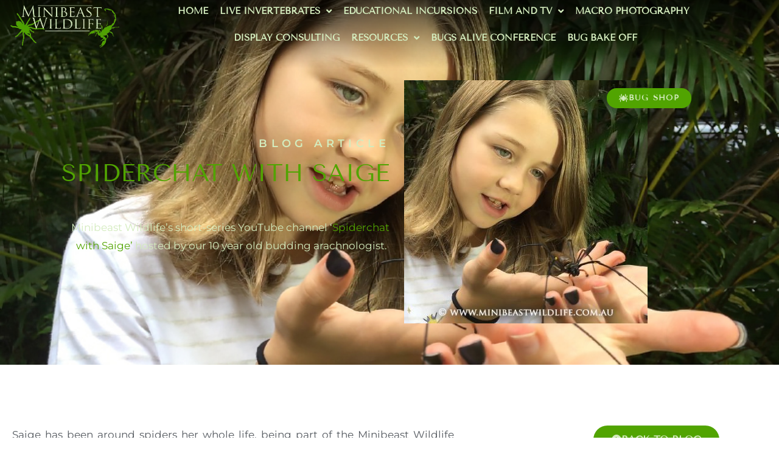

--- FILE ---
content_type: text/html; charset=UTF-8
request_url: https://www.minibeastwildlife.com.au/spiderchat-with-saige/3/
body_size: 20853
content:
<!doctype html>
<html lang="en-AU">
<head>
<!-- Global site tag (gtag.js) - Google Analytics -->
<script async src=https://www.googletagmanager.com/gtag/js?id=UA-33878995-1></script>
<script>
  window.dataLayer = window.dataLayer || [];
  function gtag(){dataLayer.push(arguments);}
  gtag('js', new Date());

  gtag('config', 'UA-33878995-1');
</script>
	<meta charset="UTF-8">
		<meta name="viewport" content="width=device-width, initial-scale=1">
	<link rel="profile" href="http://gmpg.org/xfn/11">
	<meta name='robots' content='index, follow, max-image-preview:large, max-snippet:-1, max-video-preview:-1' />
	<style>img:is([sizes="auto" i], [sizes^="auto," i]) { contain-intrinsic-size: 3000px 1500px }</style>
	
	<!-- This site is optimized with the Yoast SEO plugin v26.2 - https://yoast.com/wordpress/plugins/seo/ -->
	<title>Spiderchat with Saige - Minibeast Wildlife</title>
	<link rel="canonical" href="https://www.minibeastwildlife.com.au/spiderchat-with-saige/" />
	<meta property="og:locale" content="en_US" />
	<meta property="og:type" content="article" />
	<meta property="og:title" content="Spiderchat with Saige - Minibeast Wildlife" />
	<meta property="og:description" content="Minibeast Wildlife has recently started a new YouTube channel &#8216;Spiderchat with Saige&#8217; hosted by our 10 year old budding arachnologist.  Saige has been around spiders her whole life, being part of the Minibeast Wildlife family.  As a two-year-old she spent four months in the jungle in Costa Rica while Minibeast Wildlife worked on a Discovery Channel [&hellip;]" />
	<meta property="og:url" content="https://www.minibeastwildlife.com.au/spiderchat-with-saige/" />
	<meta property="og:site_name" content="Minibeast Wildlife" />
	<meta property="article:publisher" content="https://www.facebook.com/Minibeast.Wildlife/" />
	<meta property="article:published_time" content="2019-08-13T09:36:46+00:00" />
	<meta property="article:modified_time" content="2021-09-22T03:46:19+00:00" />
	<meta property="og:image" content="https://www.minibeastwildlife.com.au/wp-content/uploads/2019/08/Saige-with-Nephila-800px.jpg" />
	<meta property="og:image:width" content="800" />
	<meta property="og:image:height" content="450" />
	<meta property="og:image:type" content="image/jpeg" />
	<meta name="author" content="Alan Henderson" />
	<meta name="twitter:label1" content="Written by" />
	<meta name="twitter:data1" content="Alan Henderson" />
	<meta name="twitter:label2" content="Est. reading time" />
	<meta name="twitter:data2" content="1 minute" />
	<script type="application/ld+json" class="yoast-schema-graph">{"@context":"https://schema.org","@graph":[{"@type":"Article","@id":"https://www.minibeastwildlife.com.au/spiderchat-with-saige/#article","isPartOf":{"@id":"https://www.minibeastwildlife.com.au/spiderchat-with-saige/"},"author":{"name":"Alan Henderson","@id":"https://www.minibeastwildlife.com.au/#/schema/person/c5fdd76295a1e8038af958896269df9c"},"headline":"Spiderchat with Saige","datePublished":"2019-08-13T09:36:46+00:00","dateModified":"2021-09-22T03:46:19+00:00","mainEntityOfPage":{"@id":"https://www.minibeastwildlife.com.au/spiderchat-with-saige/"},"wordCount":277,"publisher":{"@id":"https://www.minibeastwildlife.com.au/#organization"},"image":{"@id":"https://www.minibeastwildlife.com.au/spiderchat-with-saige/#primaryimage"},"thumbnailUrl":"https://www.minibeastwildlife.com.au/wp-content/uploads/2019/08/Saige-with-Nephila-800px.jpg","articleSection":["Minibeast Wildlife"],"inLanguage":"en-AU"},{"@type":"WebPage","@id":"https://www.minibeastwildlife.com.au/spiderchat-with-saige/","url":"https://www.minibeastwildlife.com.au/spiderchat-with-saige/","name":"Spiderchat with Saige - Minibeast Wildlife","isPartOf":{"@id":"https://www.minibeastwildlife.com.au/#website"},"primaryImageOfPage":{"@id":"https://www.minibeastwildlife.com.au/spiderchat-with-saige/#primaryimage"},"image":{"@id":"https://www.minibeastwildlife.com.au/spiderchat-with-saige/#primaryimage"},"thumbnailUrl":"https://www.minibeastwildlife.com.au/wp-content/uploads/2019/08/Saige-with-Nephila-800px.jpg","datePublished":"2019-08-13T09:36:46+00:00","dateModified":"2021-09-22T03:46:19+00:00","breadcrumb":{"@id":"https://www.minibeastwildlife.com.au/spiderchat-with-saige/#breadcrumb"},"inLanguage":"en-AU","potentialAction":[{"@type":"ReadAction","target":["https://www.minibeastwildlife.com.au/spiderchat-with-saige/"]}]},{"@type":"ImageObject","inLanguage":"en-AU","@id":"https://www.minibeastwildlife.com.au/spiderchat-with-saige/#primaryimage","url":"https://www.minibeastwildlife.com.au/wp-content/uploads/2019/08/Saige-with-Nephila-800px.jpg","contentUrl":"https://www.minibeastwildlife.com.au/wp-content/uploads/2019/08/Saige-with-Nephila-800px.jpg","width":800,"height":450,"caption":"saige"},{"@type":"BreadcrumbList","@id":"https://www.minibeastwildlife.com.au/spiderchat-with-saige/#breadcrumb","itemListElement":[{"@type":"ListItem","position":1,"name":"Home","item":"https://www.minibeastwildlife.com.au/"},{"@type":"ListItem","position":2,"name":"Bug Blog","item":"https://www.minibeastwildlife.com.au/bug-blog/"},{"@type":"ListItem","position":3,"name":"Spiderchat with Saige"}]},{"@type":"WebSite","@id":"https://www.minibeastwildlife.com.au/#website","url":"https://www.minibeastwildlife.com.au/","name":"Minibeast Wildlife","description":"Australian wildlife, live invertebrates, minibeast education, macro photography, bug for sale, insect for school","publisher":{"@id":"https://www.minibeastwildlife.com.au/#organization"},"potentialAction":[{"@type":"SearchAction","target":{"@type":"EntryPoint","urlTemplate":"https://www.minibeastwildlife.com.au/?s={search_term_string}"},"query-input":{"@type":"PropertyValueSpecification","valueRequired":true,"valueName":"search_term_string"}}],"inLanguage":"en-AU"},{"@type":"Organization","@id":"https://www.minibeastwildlife.com.au/#organization","name":"Minibeast Wildlife","url":"https://www.minibeastwildlife.com.au/","logo":{"@type":"ImageObject","inLanguage":"en-AU","@id":"https://www.minibeastwildlife.com.au/#/schema/logo/image/","url":"https://www.minibeastwildlife.com.au/wp-content/uploads/2021/06/MBW-Logo-2021-FINAL-NEW-GREEN.jpg","contentUrl":"https://www.minibeastwildlife.com.au/wp-content/uploads/2021/06/MBW-Logo-2021-FINAL-NEW-GREEN.jpg","width":1800,"height":976,"caption":"Minibeast Wildlife"},"image":{"@id":"https://www.minibeastwildlife.com.au/#/schema/logo/image/"},"sameAs":["https://www.facebook.com/Minibeast.Wildlife/","https://www.instagram.com/minibeastwildlife/","https://www.linkedin.com/company/minibeast-wildlife/","https://www.youtube.com/user/minibeastwildlife"]},{"@type":"Person","@id":"https://www.minibeastwildlife.com.au/#/schema/person/c5fdd76295a1e8038af958896269df9c","name":"Alan Henderson","image":{"@type":"ImageObject","inLanguage":"en-AU","@id":"https://www.minibeastwildlife.com.au/#/schema/person/image/","url":"https://secure.gravatar.com/avatar/df7b67d4441f5b0513634d1a4cd1b2de858848440e31d85ff7654d0215937f3d?s=96&d=mm&r=g","contentUrl":"https://secure.gravatar.com/avatar/df7b67d4441f5b0513634d1a4cd1b2de858848440e31d85ff7654d0215937f3d?s=96&d=mm&r=g","caption":"Alan Henderson"},"url":"https://www.minibeastwildlife.com.au/author/alan/"}]}</script>
	<!-- / Yoast SEO plugin. -->


<link rel="alternate" type="application/rss+xml" title="Minibeast Wildlife &raquo; Feed" href="https://www.minibeastwildlife.com.au/feed/" />
<link rel="alternate" type="application/rss+xml" title="Minibeast Wildlife &raquo; Comments Feed" href="https://www.minibeastwildlife.com.au/comments/feed/" />
<script type="text/javascript">
/* <![CDATA[ */
window._wpemojiSettings = {"baseUrl":"https:\/\/s.w.org\/images\/core\/emoji\/16.0.1\/72x72\/","ext":".png","svgUrl":"https:\/\/s.w.org\/images\/core\/emoji\/16.0.1\/svg\/","svgExt":".svg","source":{"concatemoji":"https:\/\/www.minibeastwildlife.com.au\/wp-includes\/js\/wp-emoji-release.min.js?ver=6.8.3"}};
/*! This file is auto-generated */
!function(s,n){var o,i,e;function c(e){try{var t={supportTests:e,timestamp:(new Date).valueOf()};sessionStorage.setItem(o,JSON.stringify(t))}catch(e){}}function p(e,t,n){e.clearRect(0,0,e.canvas.width,e.canvas.height),e.fillText(t,0,0);var t=new Uint32Array(e.getImageData(0,0,e.canvas.width,e.canvas.height).data),a=(e.clearRect(0,0,e.canvas.width,e.canvas.height),e.fillText(n,0,0),new Uint32Array(e.getImageData(0,0,e.canvas.width,e.canvas.height).data));return t.every(function(e,t){return e===a[t]})}function u(e,t){e.clearRect(0,0,e.canvas.width,e.canvas.height),e.fillText(t,0,0);for(var n=e.getImageData(16,16,1,1),a=0;a<n.data.length;a++)if(0!==n.data[a])return!1;return!0}function f(e,t,n,a){switch(t){case"flag":return n(e,"\ud83c\udff3\ufe0f\u200d\u26a7\ufe0f","\ud83c\udff3\ufe0f\u200b\u26a7\ufe0f")?!1:!n(e,"\ud83c\udde8\ud83c\uddf6","\ud83c\udde8\u200b\ud83c\uddf6")&&!n(e,"\ud83c\udff4\udb40\udc67\udb40\udc62\udb40\udc65\udb40\udc6e\udb40\udc67\udb40\udc7f","\ud83c\udff4\u200b\udb40\udc67\u200b\udb40\udc62\u200b\udb40\udc65\u200b\udb40\udc6e\u200b\udb40\udc67\u200b\udb40\udc7f");case"emoji":return!a(e,"\ud83e\udedf")}return!1}function g(e,t,n,a){var r="undefined"!=typeof WorkerGlobalScope&&self instanceof WorkerGlobalScope?new OffscreenCanvas(300,150):s.createElement("canvas"),o=r.getContext("2d",{willReadFrequently:!0}),i=(o.textBaseline="top",o.font="600 32px Arial",{});return e.forEach(function(e){i[e]=t(o,e,n,a)}),i}function t(e){var t=s.createElement("script");t.src=e,t.defer=!0,s.head.appendChild(t)}"undefined"!=typeof Promise&&(o="wpEmojiSettingsSupports",i=["flag","emoji"],n.supports={everything:!0,everythingExceptFlag:!0},e=new Promise(function(e){s.addEventListener("DOMContentLoaded",e,{once:!0})}),new Promise(function(t){var n=function(){try{var e=JSON.parse(sessionStorage.getItem(o));if("object"==typeof e&&"number"==typeof e.timestamp&&(new Date).valueOf()<e.timestamp+604800&&"object"==typeof e.supportTests)return e.supportTests}catch(e){}return null}();if(!n){if("undefined"!=typeof Worker&&"undefined"!=typeof OffscreenCanvas&&"undefined"!=typeof URL&&URL.createObjectURL&&"undefined"!=typeof Blob)try{var e="postMessage("+g.toString()+"("+[JSON.stringify(i),f.toString(),p.toString(),u.toString()].join(",")+"));",a=new Blob([e],{type:"text/javascript"}),r=new Worker(URL.createObjectURL(a),{name:"wpTestEmojiSupports"});return void(r.onmessage=function(e){c(n=e.data),r.terminate(),t(n)})}catch(e){}c(n=g(i,f,p,u))}t(n)}).then(function(e){for(var t in e)n.supports[t]=e[t],n.supports.everything=n.supports.everything&&n.supports[t],"flag"!==t&&(n.supports.everythingExceptFlag=n.supports.everythingExceptFlag&&n.supports[t]);n.supports.everythingExceptFlag=n.supports.everythingExceptFlag&&!n.supports.flag,n.DOMReady=!1,n.readyCallback=function(){n.DOMReady=!0}}).then(function(){return e}).then(function(){var e;n.supports.everything||(n.readyCallback(),(e=n.source||{}).concatemoji?t(e.concatemoji):e.wpemoji&&e.twemoji&&(t(e.twemoji),t(e.wpemoji)))}))}((window,document),window._wpemojiSettings);
/* ]]> */
</script>
<link rel='stylesheet' id='premium-addons-css' href='https://www.minibeastwildlife.com.au/wp-content/plugins/premium-addons-for-elementor/assets/frontend/min-css/premium-addons.min.css?ver=4.11.44' type='text/css' media='all' />
<style id='wp-emoji-styles-inline-css' type='text/css'>

	img.wp-smiley, img.emoji {
		display: inline !important;
		border: none !important;
		box-shadow: none !important;
		height: 1em !important;
		width: 1em !important;
		margin: 0 0.07em !important;
		vertical-align: -0.1em !important;
		background: none !important;
		padding: 0 !important;
	}
</style>
<link rel='stylesheet' id='wp-block-library-css' href='https://www.minibeastwildlife.com.au/wp-includes/css/dist/block-library/style.min.css?ver=6.8.3' type='text/css' media='all' />
<style id='classic-theme-styles-inline-css' type='text/css'>
/*! This file is auto-generated */
.wp-block-button__link{color:#fff;background-color:#32373c;border-radius:9999px;box-shadow:none;text-decoration:none;padding:calc(.667em + 2px) calc(1.333em + 2px);font-size:1.125em}.wp-block-file__button{background:#32373c;color:#fff;text-decoration:none}
</style>
<style id='global-styles-inline-css' type='text/css'>
:root{--wp--preset--aspect-ratio--square: 1;--wp--preset--aspect-ratio--4-3: 4/3;--wp--preset--aspect-ratio--3-4: 3/4;--wp--preset--aspect-ratio--3-2: 3/2;--wp--preset--aspect-ratio--2-3: 2/3;--wp--preset--aspect-ratio--16-9: 16/9;--wp--preset--aspect-ratio--9-16: 9/16;--wp--preset--color--black: #000000;--wp--preset--color--cyan-bluish-gray: #abb8c3;--wp--preset--color--white: #ffffff;--wp--preset--color--pale-pink: #f78da7;--wp--preset--color--vivid-red: #cf2e2e;--wp--preset--color--luminous-vivid-orange: #ff6900;--wp--preset--color--luminous-vivid-amber: #fcb900;--wp--preset--color--light-green-cyan: #7bdcb5;--wp--preset--color--vivid-green-cyan: #00d084;--wp--preset--color--pale-cyan-blue: #8ed1fc;--wp--preset--color--vivid-cyan-blue: #0693e3;--wp--preset--color--vivid-purple: #9b51e0;--wp--preset--gradient--vivid-cyan-blue-to-vivid-purple: linear-gradient(135deg,rgba(6,147,227,1) 0%,rgb(155,81,224) 100%);--wp--preset--gradient--light-green-cyan-to-vivid-green-cyan: linear-gradient(135deg,rgb(122,220,180) 0%,rgb(0,208,130) 100%);--wp--preset--gradient--luminous-vivid-amber-to-luminous-vivid-orange: linear-gradient(135deg,rgba(252,185,0,1) 0%,rgba(255,105,0,1) 100%);--wp--preset--gradient--luminous-vivid-orange-to-vivid-red: linear-gradient(135deg,rgba(255,105,0,1) 0%,rgb(207,46,46) 100%);--wp--preset--gradient--very-light-gray-to-cyan-bluish-gray: linear-gradient(135deg,rgb(238,238,238) 0%,rgb(169,184,195) 100%);--wp--preset--gradient--cool-to-warm-spectrum: linear-gradient(135deg,rgb(74,234,220) 0%,rgb(151,120,209) 20%,rgb(207,42,186) 40%,rgb(238,44,130) 60%,rgb(251,105,98) 80%,rgb(254,248,76) 100%);--wp--preset--gradient--blush-light-purple: linear-gradient(135deg,rgb(255,206,236) 0%,rgb(152,150,240) 100%);--wp--preset--gradient--blush-bordeaux: linear-gradient(135deg,rgb(254,205,165) 0%,rgb(254,45,45) 50%,rgb(107,0,62) 100%);--wp--preset--gradient--luminous-dusk: linear-gradient(135deg,rgb(255,203,112) 0%,rgb(199,81,192) 50%,rgb(65,88,208) 100%);--wp--preset--gradient--pale-ocean: linear-gradient(135deg,rgb(255,245,203) 0%,rgb(182,227,212) 50%,rgb(51,167,181) 100%);--wp--preset--gradient--electric-grass: linear-gradient(135deg,rgb(202,248,128) 0%,rgb(113,206,126) 100%);--wp--preset--gradient--midnight: linear-gradient(135deg,rgb(2,3,129) 0%,rgb(40,116,252) 100%);--wp--preset--font-size--small: 13px;--wp--preset--font-size--medium: 20px;--wp--preset--font-size--large: 36px;--wp--preset--font-size--x-large: 42px;--wp--preset--spacing--20: 0.44rem;--wp--preset--spacing--30: 0.67rem;--wp--preset--spacing--40: 1rem;--wp--preset--spacing--50: 1.5rem;--wp--preset--spacing--60: 2.25rem;--wp--preset--spacing--70: 3.38rem;--wp--preset--spacing--80: 5.06rem;--wp--preset--shadow--natural: 6px 6px 9px rgba(0, 0, 0, 0.2);--wp--preset--shadow--deep: 12px 12px 50px rgba(0, 0, 0, 0.4);--wp--preset--shadow--sharp: 6px 6px 0px rgba(0, 0, 0, 0.2);--wp--preset--shadow--outlined: 6px 6px 0px -3px rgba(255, 255, 255, 1), 6px 6px rgba(0, 0, 0, 1);--wp--preset--shadow--crisp: 6px 6px 0px rgba(0, 0, 0, 1);}:where(.is-layout-flex){gap: 0.5em;}:where(.is-layout-grid){gap: 0.5em;}body .is-layout-flex{display: flex;}.is-layout-flex{flex-wrap: wrap;align-items: center;}.is-layout-flex > :is(*, div){margin: 0;}body .is-layout-grid{display: grid;}.is-layout-grid > :is(*, div){margin: 0;}:where(.wp-block-columns.is-layout-flex){gap: 2em;}:where(.wp-block-columns.is-layout-grid){gap: 2em;}:where(.wp-block-post-template.is-layout-flex){gap: 1.25em;}:where(.wp-block-post-template.is-layout-grid){gap: 1.25em;}.has-black-color{color: var(--wp--preset--color--black) !important;}.has-cyan-bluish-gray-color{color: var(--wp--preset--color--cyan-bluish-gray) !important;}.has-white-color{color: var(--wp--preset--color--white) !important;}.has-pale-pink-color{color: var(--wp--preset--color--pale-pink) !important;}.has-vivid-red-color{color: var(--wp--preset--color--vivid-red) !important;}.has-luminous-vivid-orange-color{color: var(--wp--preset--color--luminous-vivid-orange) !important;}.has-luminous-vivid-amber-color{color: var(--wp--preset--color--luminous-vivid-amber) !important;}.has-light-green-cyan-color{color: var(--wp--preset--color--light-green-cyan) !important;}.has-vivid-green-cyan-color{color: var(--wp--preset--color--vivid-green-cyan) !important;}.has-pale-cyan-blue-color{color: var(--wp--preset--color--pale-cyan-blue) !important;}.has-vivid-cyan-blue-color{color: var(--wp--preset--color--vivid-cyan-blue) !important;}.has-vivid-purple-color{color: var(--wp--preset--color--vivid-purple) !important;}.has-black-background-color{background-color: var(--wp--preset--color--black) !important;}.has-cyan-bluish-gray-background-color{background-color: var(--wp--preset--color--cyan-bluish-gray) !important;}.has-white-background-color{background-color: var(--wp--preset--color--white) !important;}.has-pale-pink-background-color{background-color: var(--wp--preset--color--pale-pink) !important;}.has-vivid-red-background-color{background-color: var(--wp--preset--color--vivid-red) !important;}.has-luminous-vivid-orange-background-color{background-color: var(--wp--preset--color--luminous-vivid-orange) !important;}.has-luminous-vivid-amber-background-color{background-color: var(--wp--preset--color--luminous-vivid-amber) !important;}.has-light-green-cyan-background-color{background-color: var(--wp--preset--color--light-green-cyan) !important;}.has-vivid-green-cyan-background-color{background-color: var(--wp--preset--color--vivid-green-cyan) !important;}.has-pale-cyan-blue-background-color{background-color: var(--wp--preset--color--pale-cyan-blue) !important;}.has-vivid-cyan-blue-background-color{background-color: var(--wp--preset--color--vivid-cyan-blue) !important;}.has-vivid-purple-background-color{background-color: var(--wp--preset--color--vivid-purple) !important;}.has-black-border-color{border-color: var(--wp--preset--color--black) !important;}.has-cyan-bluish-gray-border-color{border-color: var(--wp--preset--color--cyan-bluish-gray) !important;}.has-white-border-color{border-color: var(--wp--preset--color--white) !important;}.has-pale-pink-border-color{border-color: var(--wp--preset--color--pale-pink) !important;}.has-vivid-red-border-color{border-color: var(--wp--preset--color--vivid-red) !important;}.has-luminous-vivid-orange-border-color{border-color: var(--wp--preset--color--luminous-vivid-orange) !important;}.has-luminous-vivid-amber-border-color{border-color: var(--wp--preset--color--luminous-vivid-amber) !important;}.has-light-green-cyan-border-color{border-color: var(--wp--preset--color--light-green-cyan) !important;}.has-vivid-green-cyan-border-color{border-color: var(--wp--preset--color--vivid-green-cyan) !important;}.has-pale-cyan-blue-border-color{border-color: var(--wp--preset--color--pale-cyan-blue) !important;}.has-vivid-cyan-blue-border-color{border-color: var(--wp--preset--color--vivid-cyan-blue) !important;}.has-vivid-purple-border-color{border-color: var(--wp--preset--color--vivid-purple) !important;}.has-vivid-cyan-blue-to-vivid-purple-gradient-background{background: var(--wp--preset--gradient--vivid-cyan-blue-to-vivid-purple) !important;}.has-light-green-cyan-to-vivid-green-cyan-gradient-background{background: var(--wp--preset--gradient--light-green-cyan-to-vivid-green-cyan) !important;}.has-luminous-vivid-amber-to-luminous-vivid-orange-gradient-background{background: var(--wp--preset--gradient--luminous-vivid-amber-to-luminous-vivid-orange) !important;}.has-luminous-vivid-orange-to-vivid-red-gradient-background{background: var(--wp--preset--gradient--luminous-vivid-orange-to-vivid-red) !important;}.has-very-light-gray-to-cyan-bluish-gray-gradient-background{background: var(--wp--preset--gradient--very-light-gray-to-cyan-bluish-gray) !important;}.has-cool-to-warm-spectrum-gradient-background{background: var(--wp--preset--gradient--cool-to-warm-spectrum) !important;}.has-blush-light-purple-gradient-background{background: var(--wp--preset--gradient--blush-light-purple) !important;}.has-blush-bordeaux-gradient-background{background: var(--wp--preset--gradient--blush-bordeaux) !important;}.has-luminous-dusk-gradient-background{background: var(--wp--preset--gradient--luminous-dusk) !important;}.has-pale-ocean-gradient-background{background: var(--wp--preset--gradient--pale-ocean) !important;}.has-electric-grass-gradient-background{background: var(--wp--preset--gradient--electric-grass) !important;}.has-midnight-gradient-background{background: var(--wp--preset--gradient--midnight) !important;}.has-small-font-size{font-size: var(--wp--preset--font-size--small) !important;}.has-medium-font-size{font-size: var(--wp--preset--font-size--medium) !important;}.has-large-font-size{font-size: var(--wp--preset--font-size--large) !important;}.has-x-large-font-size{font-size: var(--wp--preset--font-size--x-large) !important;}
:where(.wp-block-post-template.is-layout-flex){gap: 1.25em;}:where(.wp-block-post-template.is-layout-grid){gap: 1.25em;}
:where(.wp-block-columns.is-layout-flex){gap: 2em;}:where(.wp-block-columns.is-layout-grid){gap: 2em;}
:root :where(.wp-block-pullquote){font-size: 1.5em;line-height: 1.6;}
</style>
<link rel='stylesheet' id='hello-elementor-css' href='https://www.minibeastwildlife.com.au/wp-content/themes/hello-elementor/style.min.css?ver=2.3.1' type='text/css' media='all' />
<link rel='stylesheet' id='hello-elementor-theme-style-css' href='https://www.minibeastwildlife.com.au/wp-content/themes/hello-elementor/theme.min.css?ver=2.3.1' type='text/css' media='all' />
<link rel='stylesheet' id='e-animation-buzz-css' href='https://www.minibeastwildlife.com.au/wp-content/plugins/elementor/assets/lib/animations/styles/e-animation-buzz.min.css?ver=3.32.5' type='text/css' media='all' />
<link rel='stylesheet' id='elementor-frontend-css' href='https://www.minibeastwildlife.com.au/wp-content/plugins/elementor/assets/css/frontend.min.css?ver=3.32.5' type='text/css' media='all' />
<link rel='stylesheet' id='widget-image-css' href='https://www.minibeastwildlife.com.au/wp-content/plugins/elementor/assets/css/widget-image.min.css?ver=3.32.5' type='text/css' media='all' />
<link rel='stylesheet' id='e-animation-flash-css' href='https://www.minibeastwildlife.com.au/wp-content/plugins/elementor/assets/lib/animations/styles/flash.min.css?ver=3.32.5' type='text/css' media='all' />
<link rel='stylesheet' id='e-animation-fadeIn-css' href='https://www.minibeastwildlife.com.au/wp-content/plugins/elementor/assets/lib/animations/styles/fadeIn.min.css?ver=3.32.5' type='text/css' media='all' />
<link rel='stylesheet' id='widget-nav-menu-css' href='https://www.minibeastwildlife.com.au/wp-content/plugins/elementor-pro/assets/css/widget-nav-menu.min.css?ver=3.31.3' type='text/css' media='all' />
<link rel='stylesheet' id='e-animation-fadeInDown-css' href='https://www.minibeastwildlife.com.au/wp-content/plugins/elementor/assets/lib/animations/styles/fadeInDown.min.css?ver=3.32.5' type='text/css' media='all' />
<link rel='stylesheet' id='widget-heading-css' href='https://www.minibeastwildlife.com.au/wp-content/plugins/elementor/assets/css/widget-heading.min.css?ver=3.32.5' type='text/css' media='all' />
<link rel='stylesheet' id='widget-icon-list-css' href='https://www.minibeastwildlife.com.au/wp-content/plugins/elementor/assets/css/widget-icon-list.min.css?ver=3.32.5' type='text/css' media='all' />
<link rel='stylesheet' id='widget-social-icons-css' href='https://www.minibeastwildlife.com.au/wp-content/plugins/elementor/assets/css/widget-social-icons.min.css?ver=3.32.5' type='text/css' media='all' />
<link rel='stylesheet' id='e-apple-webkit-css' href='https://www.minibeastwildlife.com.au/wp-content/plugins/elementor/assets/css/conditionals/apple-webkit.min.css?ver=3.32.5' type='text/css' media='all' />
<link rel='stylesheet' id='widget-call-to-action-css' href='https://www.minibeastwildlife.com.au/wp-content/plugins/elementor-pro/assets/css/widget-call-to-action.min.css?ver=3.31.3' type='text/css' media='all' />
<link rel='stylesheet' id='e-transitions-css' href='https://www.minibeastwildlife.com.au/wp-content/plugins/elementor-pro/assets/css/conditionals/transitions.min.css?ver=3.31.3' type='text/css' media='all' />
<link rel='stylesheet' id='widget-post-info-css' href='https://www.minibeastwildlife.com.au/wp-content/plugins/elementor-pro/assets/css/widget-post-info.min.css?ver=3.31.3' type='text/css' media='all' />
<link rel='stylesheet' id='elementor-icons-shared-0-css' href='https://www.minibeastwildlife.com.au/wp-content/plugins/elementor/assets/lib/font-awesome/css/fontawesome.min.css?ver=5.15.3' type='text/css' media='all' />
<link rel='stylesheet' id='elementor-icons-fa-regular-css' href='https://www.minibeastwildlife.com.au/wp-content/plugins/elementor/assets/lib/font-awesome/css/regular.min.css?ver=5.15.3' type='text/css' media='all' />
<link rel='stylesheet' id='elementor-icons-fa-solid-css' href='https://www.minibeastwildlife.com.au/wp-content/plugins/elementor/assets/lib/font-awesome/css/solid.min.css?ver=5.15.3' type='text/css' media='all' />
<link rel='stylesheet' id='widget-share-buttons-css' href='https://www.minibeastwildlife.com.au/wp-content/plugins/elementor-pro/assets/css/widget-share-buttons.min.css?ver=3.31.3' type='text/css' media='all' />
<link rel='stylesheet' id='elementor-icons-fa-brands-css' href='https://www.minibeastwildlife.com.au/wp-content/plugins/elementor/assets/lib/font-awesome/css/brands.min.css?ver=5.15.3' type='text/css' media='all' />
<link rel='stylesheet' id='widget-video-playlist-css' href='https://www.minibeastwildlife.com.au/wp-content/plugins/elementor-pro/assets/css/widget-video-playlist.min.css?ver=3.31.3' type='text/css' media='all' />
<link rel='stylesheet' id='widget-divider-css' href='https://www.minibeastwildlife.com.au/wp-content/plugins/elementor/assets/css/widget-divider.min.css?ver=3.32.5' type='text/css' media='all' />
<link rel='stylesheet' id='widget-posts-css' href='https://www.minibeastwildlife.com.au/wp-content/plugins/elementor-pro/assets/css/widget-posts.min.css?ver=3.31.3' type='text/css' media='all' />
<link rel='stylesheet' id='elementor-icons-css' href='https://www.minibeastwildlife.com.au/wp-content/plugins/elementor/assets/lib/eicons/css/elementor-icons.min.css?ver=5.44.0' type='text/css' media='all' />
<link rel='stylesheet' id='elementor-post-3884-css' href='https://www.minibeastwildlife.com.au/wp-content/uploads/elementor/css/post-3884.css?ver=1761109432' type='text/css' media='all' />
<link rel='stylesheet' id='eihe-front-style-css' href='https://www.minibeastwildlife.com.au/wp-content/plugins/image-hover-effects-addon-for-elementor/assets/style.min.css?ver=1.4.4' type='text/css' media='all' />
<link rel='stylesheet' id='elementor-post-3915-css' href='https://www.minibeastwildlife.com.au/wp-content/uploads/elementor/css/post-3915.css?ver=1761109432' type='text/css' media='all' />
<link rel='stylesheet' id='elementor-post-3898-css' href='https://www.minibeastwildlife.com.au/wp-content/uploads/elementor/css/post-3898.css?ver=1761109433' type='text/css' media='all' />
<link rel='stylesheet' id='elementor-post-7758-css' href='https://www.minibeastwildlife.com.au/wp-content/uploads/elementor/css/post-7758.css?ver=1761127814' type='text/css' media='all' />
<link rel='stylesheet' id='srpw-style-css' href='https://www.minibeastwildlife.com.au/wp-content/plugins/smart-recent-posts-widget/assets/css/srpw-frontend.css?ver=6.8.3' type='text/css' media='all' />
<link rel='stylesheet' id='elementor-gf-local-montserrat-css' href='https://www.minibeastwildlife.com.au/wp-content/uploads/elementor/google-fonts/css/montserrat.css?ver=1742781545' type='text/css' media='all' />
<link rel='stylesheet' id='elementor-gf-local-tenorsans-css' href='https://www.minibeastwildlife.com.au/wp-content/uploads/elementor/google-fonts/css/tenorsans.css?ver=1742781546' type='text/css' media='all' />
<script type="text/javascript" src="https://www.minibeastwildlife.com.au/wp-includes/js/jquery/jquery.min.js?ver=3.7.1" id="jquery-core-js"></script>
<script type="text/javascript" src="https://www.minibeastwildlife.com.au/wp-includes/js/jquery/jquery-migrate.min.js?ver=3.4.1" id="jquery-migrate-js"></script>
<link rel="https://api.w.org/" href="https://www.minibeastwildlife.com.au/wp-json/" /><link rel="alternate" title="JSON" type="application/json" href="https://www.minibeastwildlife.com.au/wp-json/wp/v2/posts/3462" /><link rel="EditURI" type="application/rsd+xml" title="RSD" href="https://www.minibeastwildlife.com.au/xmlrpc.php?rsd" />
<meta name="generator" content="WordPress 6.8.3" />
<link rel='shortlink' href='https://www.minibeastwildlife.com.au/?p=3462' />
<link rel="alternate" title="oEmbed (JSON)" type="application/json+oembed" href="https://www.minibeastwildlife.com.au/wp-json/oembed/1.0/embed?url=https%3A%2F%2Fwww.minibeastwildlife.com.au%2Fspiderchat-with-saige%2F" />
<link rel="alternate" title="oEmbed (XML)" type="text/xml+oembed" href="https://www.minibeastwildlife.com.au/wp-json/oembed/1.0/embed?url=https%3A%2F%2Fwww.minibeastwildlife.com.au%2Fspiderchat-with-saige%2F&#038;format=xml" />
<meta name="generator" content="Elementor 3.32.5; features: additional_custom_breakpoints; settings: css_print_method-external, google_font-enabled, font_display-auto">
<script>window.addEventListener('DOMContentLoaded', function() {
   jQuery(document).ready(function($){
           setTimeout(function(){
     $('.flatpickr-input').each(function(){ flatpickr( $(this)[0] ).set('dateFormat', 'd/m/Y');}); }, 1000 );
   });
});</script>
			<style>
				.e-con.e-parent:nth-of-type(n+4):not(.e-lazyloaded):not(.e-no-lazyload),
				.e-con.e-parent:nth-of-type(n+4):not(.e-lazyloaded):not(.e-no-lazyload) * {
					background-image: none !important;
				}
				@media screen and (max-height: 1024px) {
					.e-con.e-parent:nth-of-type(n+3):not(.e-lazyloaded):not(.e-no-lazyload),
					.e-con.e-parent:nth-of-type(n+3):not(.e-lazyloaded):not(.e-no-lazyload) * {
						background-image: none !important;
					}
				}
				@media screen and (max-height: 640px) {
					.e-con.e-parent:nth-of-type(n+2):not(.e-lazyloaded):not(.e-no-lazyload),
					.e-con.e-parent:nth-of-type(n+2):not(.e-lazyloaded):not(.e-no-lazyload) * {
						background-image: none !important;
					}
				}
			</style>
						<meta name="theme-color" content="#FFFFFF">
			<link rel="icon" href="https://www.minibeastwildlife.com.au/wp-content/uploads/2021/06/Favicon-scorpion-512-150x150.png" sizes="32x32" />
<link rel="icon" href="https://www.minibeastwildlife.com.au/wp-content/uploads/2021/06/Favicon-scorpion-512-300x300.png" sizes="192x192" />
<link rel="apple-touch-icon" href="https://www.minibeastwildlife.com.au/wp-content/uploads/2021/06/Favicon-scorpion-512-300x300.png" />
<meta name="msapplication-TileImage" content="https://www.minibeastwildlife.com.au/wp-content/uploads/2021/06/Favicon-scorpion-512-300x300.png" />
		<style type="text/css" id="wp-custom-css">
			.highlight {
            background-color: yellow;
        }		</style>
		</head>
<body class="wp-singular post-template-default single single-post postid-3462 single-format-standard wp-custom-logo paged-3 single-paged-3 wp-theme-hello-elementor elementor-page-7758 elementor-default elementor-kit-3884">

		<header data-elementor-type="header" data-elementor-id="3915" class="elementor elementor-3915 elementor-location-header" data-elementor-post-type="elementor_library">
					<header class="elementor-section elementor-top-section elementor-element elementor-element-4b442139 elementor-section-content-space-evenly elementor-section-height-min-height elementor-section-full_width elementor-section-height-default elementor-section-items-middle" data-id="4b442139" data-element_type="section" data-settings="{&quot;background_background&quot;:&quot;gradient&quot;}">
							<div class="elementor-background-overlay"></div>
							<div class="elementor-container elementor-column-gap-default">
					<header class="elementor-column elementor-col-16 elementor-top-column elementor-element elementor-element-2d49995a elementor-invisible" data-id="2d49995a" data-element_type="column" data-settings="{&quot;animation&quot;:&quot;flash&quot;}">
			<div class="elementor-widget-wrap elementor-element-populated">
						<div class="elementor-element elementor-element-51ce34ff animated-slow elementor-widget-tablet__width-auto elementor-widget elementor-widget-theme-site-logo elementor-widget-image" data-id="51ce34ff" data-element_type="widget" data-settings="{&quot;_animation&quot;:&quot;none&quot;,&quot;_animation_delay&quot;:500}" data-widget_type="theme-site-logo.default">
				<div class="elementor-widget-container">
											<a href="https://www.minibeastwildlife.com.au">
			<img width="350" height="190" src="https://www.minibeastwildlife.com.au/wp-content/uploads/2022/06/MBW-Logo-2022-website.webp" class="elementor-animation-buzz attachment-full size-full wp-image-13024" alt="" srcset="https://www.minibeastwildlife.com.au/wp-content/uploads/2022/06/MBW-Logo-2022-website.webp 350w, https://www.minibeastwildlife.com.au/wp-content/uploads/2022/06/MBW-Logo-2022-website-300x163.webp 300w" sizes="(max-width: 350px) 100vw, 350px" />				</a>
											</div>
				</div>
					</div>
		</header>
				<div class="elementor-column elementor-col-66 elementor-top-column elementor-element elementor-element-2d164c63 elementor-invisible" data-id="2d164c63" data-element_type="column" data-settings="{&quot;animation&quot;:&quot;fadeInDown&quot;}">
			<div class="elementor-widget-wrap elementor-element-populated">
						<div class="elementor-element elementor-element-3ac48e47 elementor-nav-menu__align-center elementor-nav-menu--stretch elementor-nav-menu__text-align-center elementor-nav-menu--dropdown-tablet elementor-nav-menu--toggle elementor-nav-menu--burger elementor-invisible elementor-widget elementor-widget-nav-menu" data-id="3ac48e47" data-element_type="widget" data-settings="{&quot;full_width&quot;:&quot;stretch&quot;,&quot;submenu_icon&quot;:{&quot;value&quot;:&quot;&lt;i class=\&quot;fas fa-angle-down\&quot;&gt;&lt;\/i&gt;&quot;,&quot;library&quot;:&quot;fa-solid&quot;},&quot;_animation&quot;:&quot;fadeIn&quot;,&quot;layout&quot;:&quot;horizontal&quot;,&quot;toggle&quot;:&quot;burger&quot;}" data-widget_type="nav-menu.default">
				<div class="elementor-widget-container">
								<nav aria-label="Menu" class="elementor-nav-menu--main elementor-nav-menu__container elementor-nav-menu--layout-horizontal e--pointer-underline e--animation-fade">
				<ul id="menu-1-3ac48e47" class="elementor-nav-menu"><li class="menu-item menu-item-type-post_type menu-item-object-page menu-item-home menu-item-98"><a href="https://www.minibeastwildlife.com.au/" class="elementor-item">Home</a></li>
<li class="menu-item menu-item-type-post_type menu-item-object-page menu-item-has-children menu-item-283"><a href="https://www.minibeastwildlife.com.au/live-invertebrates/" class="elementor-item">Live Invertebrates</a>
<ul class="sub-menu elementor-nav-menu--dropdown">
	<li class="menu-item menu-item-type-post_type menu-item-object-page menu-item-12705"><a href="https://www.minibeastwildlife.com.au/live-invertebrates/" class="elementor-sub-item">Captive-bred live invertebrates</a></li>
	<li class="menu-item menu-item-type-post_type menu-item-object-page menu-item-8125"><a href="https://www.minibeastwildlife.com.au/live-invertebrates/start-bug-keeping/" class="elementor-sub-item">Getting started with bugs</a></li>
	<li class="menu-item menu-item-type-post_type menu-item-object-page menu-item-15538"><a href="https://www.minibeastwildlife.com.au/live-invertebrates/breeding-room/" class="elementor-sub-item">The Breeding Room</a></li>
	<li class="menu-item menu-item-type-post_type menu-item-object-page menu-item-8284"><a href="https://www.minibeastwildlife.com.au/live-invertebrates/bug-keeping-faqs/" class="elementor-sub-item">Bug keeping FAQs</a></li>
	<li class="menu-item menu-item-type-custom menu-item-object-custom menu-item-13042"><a target="_blank" href="https://shop.minibeastwildlife.com.au/" class="elementor-sub-item">Bug Shop</a></li>
</ul>
</li>
<li class="menu-item menu-item-type-post_type menu-item-object-page menu-item-79"><a href="https://www.minibeastwildlife.com.au/educational-incursions/" class="elementor-item">Educational Incursions</a></li>
<li class="menu-item menu-item-type-post_type menu-item-object-page menu-item-has-children menu-item-86"><a href="https://www.minibeastwildlife.com.au/animal-wrangling/" class="elementor-item">Film and TV</a>
<ul class="sub-menu elementor-nav-menu--dropdown">
	<li class="menu-item menu-item-type-post_type menu-item-object-page menu-item-13887"><a href="https://www.minibeastwildlife.com.au/animal-wrangling/" class="elementor-sub-item">Bug Wrangling services for TV and Film</a></li>
	<li class="menu-item menu-item-type-post_type menu-item-object-page menu-item-13881"><a href="https://www.minibeastwildlife.com.au/invertebrate-macro-studio/" class="elementor-sub-item">Invertebrate Macro Studio</a></li>
</ul>
</li>
<li class="menu-item menu-item-type-post_type menu-item-object-page menu-item-498"><a href="https://www.minibeastwildlife.com.au/macro-photography/" class="elementor-item">Macro photography</a></li>
<li class="menu-item menu-item-type-post_type menu-item-object-page menu-item-2900"><a href="https://www.minibeastwildlife.com.au/live-invertebrate-displays/" class="elementor-item">Display consulting</a></li>
<li class="menu-item menu-item-type-post_type menu-item-object-page menu-item-has-children menu-item-145"><a href="https://www.minibeastwildlife.com.au/resources/" class="elementor-item">Resources</a>
<ul class="sub-menu elementor-nav-menu--dropdown">
	<li class="menu-item menu-item-type-post_type menu-item-object-page menu-item-7666"><a href="https://www.minibeastwildlife.com.au/resources/" class="elementor-sub-item">All resources</a></li>
	<li class="menu-item menu-item-type-post_type menu-item-object-page menu-item-has-children menu-item-6793"><a href="https://www.minibeastwildlife.com.au/resources/australian-insects-invertebrates/" class="elementor-sub-item">Australian insects and invertebrates</a>
	<ul class="sub-menu elementor-nav-menu--dropdown">
		<li class="menu-item menu-item-type-post_type menu-item-object-page menu-item-2121"><a href="https://www.minibeastwildlife.com.au/resources/australian-praying-mantises/" class="elementor-sub-item">Australian Praying Mantises</a></li>
		<li class="menu-item menu-item-type-post_type menu-item-object-page menu-item-428"><a href="https://www.minibeastwildlife.com.au/resources/beetles/" class="elementor-sub-item">Beetles</a></li>
		<li class="menu-item menu-item-type-post_type menu-item-object-page menu-item-916"><a href="https://www.minibeastwildlife.com.au/resources/bull-ants/" class="elementor-sub-item">Bull Ants</a></li>
		<li class="menu-item menu-item-type-post_type menu-item-object-page menu-item-2580"><a href="https://www.minibeastwildlife.com.au/resources/christmas-beetles/" class="elementor-sub-item">Christmas Beetles</a></li>
		<li class="menu-item menu-item-type-post_type menu-item-object-page menu-item-957"><a href="https://www.minibeastwildlife.com.au/resources/earwigs/" class="elementor-sub-item">Earwigs</a></li>
		<li class="menu-item menu-item-type-post_type menu-item-object-page menu-item-421"><a href="https://www.minibeastwildlife.com.au/resources/flies/" class="elementor-sub-item">Flies</a></li>
		<li class="menu-item menu-item-type-post_type menu-item-object-page menu-item-2083"><a href="https://www.minibeastwildlife.com.au/resources/funnel-web-spiders/" class="elementor-sub-item">Funnel-web Spiders</a></li>
		<li class="menu-item menu-item-type-post_type menu-item-object-page menu-item-834"><a href="https://www.minibeastwildlife.com.au/resources/garden-orb-weavers/" class="elementor-sub-item">Garden orb-weavers</a></li>
		<li class="menu-item menu-item-type-post_type menu-item-object-page menu-item-452"><a href="https://www.minibeastwildlife.com.au/resources/garden-snails/" class="elementor-sub-item">Garden Snails</a></li>
		<li class="menu-item menu-item-type-post_type menu-item-object-page menu-item-1079"><a href="https://www.minibeastwildlife.com.au/resources/green-tree-ants/" class="elementor-sub-item">Green Tree Ants</a></li>
		<li class="menu-item menu-item-type-post_type menu-item-object-page menu-item-1114"><a href="https://www.minibeastwildlife.com.au/resources/huntsman-spiders/" class="elementor-sub-item">Huntsman Spiders</a></li>
		<li class="menu-item menu-item-type-post_type menu-item-object-page menu-item-782"><a href="https://www.minibeastwildlife.com.au/resources/millipedes/" class="elementor-sub-item">Millipedes</a></li>
		<li class="menu-item menu-item-type-post_type menu-item-object-page menu-item-1007"><a href="https://www.minibeastwildlife.com.au/resources/portia/" class="elementor-sub-item">Portia</a></li>
		<li class="menu-item menu-item-type-post_type menu-item-object-page menu-item-847"><a href="https://www.minibeastwildlife.com.au/resources/redback/" class="elementor-sub-item">Redback</a></li>
		<li class="menu-item menu-item-type-post_type menu-item-object-page menu-item-1351"><a href="https://www.minibeastwildlife.com.au/resources/spiders/" class="elementor-sub-item">Spiders</a></li>
		<li class="menu-item menu-item-type-post_type menu-item-object-page menu-item-2520"><a href="https://www.minibeastwildlife.com.au/resources/spiny-leaf-insect/" class="elementor-sub-item">Spiny Leaf Insect</a></li>
		<li class="menu-item menu-item-type-post_type menu-item-object-page menu-item-985"><a href="https://www.minibeastwildlife.com.au/resources/tiger-beetles/" class="elementor-sub-item">Tiger Beetles</a></li>
		<li class="menu-item menu-item-type-post_type menu-item-object-page menu-item-1029"><a href="https://www.minibeastwildlife.com.au/resources/tiger-huntsman/" class="elementor-sub-item">Tiger Huntsman</a></li>
	</ul>
</li>
	<li class="menu-item menu-item-type-post_type menu-item-object-page menu-item-2725"><a href="https://www.minibeastwildlife.com.au/resources/spider-identification/" class="elementor-sub-item">Spider identification app</a></li>
	<li class="menu-item menu-item-type-post_type menu-item-object-page current_page_parent menu-item-5518"><a href="https://www.minibeastwildlife.com.au/bug-blog/" class="elementor-sub-item">Bug Blog</a></li>
	<li class="menu-item menu-item-type-post_type menu-item-object-page menu-item-2615"><a href="https://www.minibeastwildlife.com.au/resources/minibeast-tv/" class="elementor-sub-item">Minibeast TV</a></li>
	<li class="menu-item menu-item-type-post_type menu-item-object-page menu-item-4206"><a href="https://www.minibeastwildlife.com.au/resources/bug-keeping-care-guides/" class="elementor-sub-item">Bug keeping care guides</a></li>
	<li class="menu-item menu-item-type-post_type menu-item-object-page menu-item-6547"><a href="https://www.minibeastwildlife.com.au/resources/kids-educational-materials/" class="elementor-sub-item">Kids educational materials</a></li>
</ul>
</li>
<li class="menu-item menu-item-type-post_type menu-item-object-page menu-item-13529"><a href="https://www.minibeastwildlife.com.au/bugs-alive-conference/" class="elementor-item">Bugs Alive Conference</a></li>
<li class="menu-item menu-item-type-post_type menu-item-object-page menu-item-15472"><a href="https://www.minibeastwildlife.com.au/bug-bake-off/" class="elementor-item">Bug Bake Off</a></li>
</ul>			</nav>
					<div class="elementor-menu-toggle" role="button" tabindex="0" aria-label="Menu Toggle" aria-expanded="false">
			<i aria-hidden="true" role="presentation" class="elementor-menu-toggle__icon--open eicon-menu-bar"></i><i aria-hidden="true" role="presentation" class="elementor-menu-toggle__icon--close eicon-close"></i>		</div>
					<nav class="elementor-nav-menu--dropdown elementor-nav-menu__container" aria-hidden="true">
				<ul id="menu-2-3ac48e47" class="elementor-nav-menu"><li class="menu-item menu-item-type-post_type menu-item-object-page menu-item-home menu-item-98"><a href="https://www.minibeastwildlife.com.au/" class="elementor-item" tabindex="-1">Home</a></li>
<li class="menu-item menu-item-type-post_type menu-item-object-page menu-item-has-children menu-item-283"><a href="https://www.minibeastwildlife.com.au/live-invertebrates/" class="elementor-item" tabindex="-1">Live Invertebrates</a>
<ul class="sub-menu elementor-nav-menu--dropdown">
	<li class="menu-item menu-item-type-post_type menu-item-object-page menu-item-12705"><a href="https://www.minibeastwildlife.com.au/live-invertebrates/" class="elementor-sub-item" tabindex="-1">Captive-bred live invertebrates</a></li>
	<li class="menu-item menu-item-type-post_type menu-item-object-page menu-item-8125"><a href="https://www.minibeastwildlife.com.au/live-invertebrates/start-bug-keeping/" class="elementor-sub-item" tabindex="-1">Getting started with bugs</a></li>
	<li class="menu-item menu-item-type-post_type menu-item-object-page menu-item-15538"><a href="https://www.minibeastwildlife.com.au/live-invertebrates/breeding-room/" class="elementor-sub-item" tabindex="-1">The Breeding Room</a></li>
	<li class="menu-item menu-item-type-post_type menu-item-object-page menu-item-8284"><a href="https://www.minibeastwildlife.com.au/live-invertebrates/bug-keeping-faqs/" class="elementor-sub-item" tabindex="-1">Bug keeping FAQs</a></li>
	<li class="menu-item menu-item-type-custom menu-item-object-custom menu-item-13042"><a target="_blank" href="https://shop.minibeastwildlife.com.au/" class="elementor-sub-item" tabindex="-1">Bug Shop</a></li>
</ul>
</li>
<li class="menu-item menu-item-type-post_type menu-item-object-page menu-item-79"><a href="https://www.minibeastwildlife.com.au/educational-incursions/" class="elementor-item" tabindex="-1">Educational Incursions</a></li>
<li class="menu-item menu-item-type-post_type menu-item-object-page menu-item-has-children menu-item-86"><a href="https://www.minibeastwildlife.com.au/animal-wrangling/" class="elementor-item" tabindex="-1">Film and TV</a>
<ul class="sub-menu elementor-nav-menu--dropdown">
	<li class="menu-item menu-item-type-post_type menu-item-object-page menu-item-13887"><a href="https://www.minibeastwildlife.com.au/animal-wrangling/" class="elementor-sub-item" tabindex="-1">Bug Wrangling services for TV and Film</a></li>
	<li class="menu-item menu-item-type-post_type menu-item-object-page menu-item-13881"><a href="https://www.minibeastwildlife.com.au/invertebrate-macro-studio/" class="elementor-sub-item" tabindex="-1">Invertebrate Macro Studio</a></li>
</ul>
</li>
<li class="menu-item menu-item-type-post_type menu-item-object-page menu-item-498"><a href="https://www.minibeastwildlife.com.au/macro-photography/" class="elementor-item" tabindex="-1">Macro photography</a></li>
<li class="menu-item menu-item-type-post_type menu-item-object-page menu-item-2900"><a href="https://www.minibeastwildlife.com.au/live-invertebrate-displays/" class="elementor-item" tabindex="-1">Display consulting</a></li>
<li class="menu-item menu-item-type-post_type menu-item-object-page menu-item-has-children menu-item-145"><a href="https://www.minibeastwildlife.com.au/resources/" class="elementor-item" tabindex="-1">Resources</a>
<ul class="sub-menu elementor-nav-menu--dropdown">
	<li class="menu-item menu-item-type-post_type menu-item-object-page menu-item-7666"><a href="https://www.minibeastwildlife.com.au/resources/" class="elementor-sub-item" tabindex="-1">All resources</a></li>
	<li class="menu-item menu-item-type-post_type menu-item-object-page menu-item-has-children menu-item-6793"><a href="https://www.minibeastwildlife.com.au/resources/australian-insects-invertebrates/" class="elementor-sub-item" tabindex="-1">Australian insects and invertebrates</a>
	<ul class="sub-menu elementor-nav-menu--dropdown">
		<li class="menu-item menu-item-type-post_type menu-item-object-page menu-item-2121"><a href="https://www.minibeastwildlife.com.au/resources/australian-praying-mantises/" class="elementor-sub-item" tabindex="-1">Australian Praying Mantises</a></li>
		<li class="menu-item menu-item-type-post_type menu-item-object-page menu-item-428"><a href="https://www.minibeastwildlife.com.au/resources/beetles/" class="elementor-sub-item" tabindex="-1">Beetles</a></li>
		<li class="menu-item menu-item-type-post_type menu-item-object-page menu-item-916"><a href="https://www.minibeastwildlife.com.au/resources/bull-ants/" class="elementor-sub-item" tabindex="-1">Bull Ants</a></li>
		<li class="menu-item menu-item-type-post_type menu-item-object-page menu-item-2580"><a href="https://www.minibeastwildlife.com.au/resources/christmas-beetles/" class="elementor-sub-item" tabindex="-1">Christmas Beetles</a></li>
		<li class="menu-item menu-item-type-post_type menu-item-object-page menu-item-957"><a href="https://www.minibeastwildlife.com.au/resources/earwigs/" class="elementor-sub-item" tabindex="-1">Earwigs</a></li>
		<li class="menu-item menu-item-type-post_type menu-item-object-page menu-item-421"><a href="https://www.minibeastwildlife.com.au/resources/flies/" class="elementor-sub-item" tabindex="-1">Flies</a></li>
		<li class="menu-item menu-item-type-post_type menu-item-object-page menu-item-2083"><a href="https://www.minibeastwildlife.com.au/resources/funnel-web-spiders/" class="elementor-sub-item" tabindex="-1">Funnel-web Spiders</a></li>
		<li class="menu-item menu-item-type-post_type menu-item-object-page menu-item-834"><a href="https://www.minibeastwildlife.com.au/resources/garden-orb-weavers/" class="elementor-sub-item" tabindex="-1">Garden orb-weavers</a></li>
		<li class="menu-item menu-item-type-post_type menu-item-object-page menu-item-452"><a href="https://www.minibeastwildlife.com.au/resources/garden-snails/" class="elementor-sub-item" tabindex="-1">Garden Snails</a></li>
		<li class="menu-item menu-item-type-post_type menu-item-object-page menu-item-1079"><a href="https://www.minibeastwildlife.com.au/resources/green-tree-ants/" class="elementor-sub-item" tabindex="-1">Green Tree Ants</a></li>
		<li class="menu-item menu-item-type-post_type menu-item-object-page menu-item-1114"><a href="https://www.minibeastwildlife.com.au/resources/huntsman-spiders/" class="elementor-sub-item" tabindex="-1">Huntsman Spiders</a></li>
		<li class="menu-item menu-item-type-post_type menu-item-object-page menu-item-782"><a href="https://www.minibeastwildlife.com.au/resources/millipedes/" class="elementor-sub-item" tabindex="-1">Millipedes</a></li>
		<li class="menu-item menu-item-type-post_type menu-item-object-page menu-item-1007"><a href="https://www.minibeastwildlife.com.au/resources/portia/" class="elementor-sub-item" tabindex="-1">Portia</a></li>
		<li class="menu-item menu-item-type-post_type menu-item-object-page menu-item-847"><a href="https://www.minibeastwildlife.com.au/resources/redback/" class="elementor-sub-item" tabindex="-1">Redback</a></li>
		<li class="menu-item menu-item-type-post_type menu-item-object-page menu-item-1351"><a href="https://www.minibeastwildlife.com.au/resources/spiders/" class="elementor-sub-item" tabindex="-1">Spiders</a></li>
		<li class="menu-item menu-item-type-post_type menu-item-object-page menu-item-2520"><a href="https://www.minibeastwildlife.com.au/resources/spiny-leaf-insect/" class="elementor-sub-item" tabindex="-1">Spiny Leaf Insect</a></li>
		<li class="menu-item menu-item-type-post_type menu-item-object-page menu-item-985"><a href="https://www.minibeastwildlife.com.au/resources/tiger-beetles/" class="elementor-sub-item" tabindex="-1">Tiger Beetles</a></li>
		<li class="menu-item menu-item-type-post_type menu-item-object-page menu-item-1029"><a href="https://www.minibeastwildlife.com.au/resources/tiger-huntsman/" class="elementor-sub-item" tabindex="-1">Tiger Huntsman</a></li>
	</ul>
</li>
	<li class="menu-item menu-item-type-post_type menu-item-object-page menu-item-2725"><a href="https://www.minibeastwildlife.com.au/resources/spider-identification/" class="elementor-sub-item" tabindex="-1">Spider identification app</a></li>
	<li class="menu-item menu-item-type-post_type menu-item-object-page current_page_parent menu-item-5518"><a href="https://www.minibeastwildlife.com.au/bug-blog/" class="elementor-sub-item" tabindex="-1">Bug Blog</a></li>
	<li class="menu-item menu-item-type-post_type menu-item-object-page menu-item-2615"><a href="https://www.minibeastwildlife.com.au/resources/minibeast-tv/" class="elementor-sub-item" tabindex="-1">Minibeast TV</a></li>
	<li class="menu-item menu-item-type-post_type menu-item-object-page menu-item-4206"><a href="https://www.minibeastwildlife.com.au/resources/bug-keeping-care-guides/" class="elementor-sub-item" tabindex="-1">Bug keeping care guides</a></li>
	<li class="menu-item menu-item-type-post_type menu-item-object-page menu-item-6547"><a href="https://www.minibeastwildlife.com.au/resources/kids-educational-materials/" class="elementor-sub-item" tabindex="-1">Kids educational materials</a></li>
</ul>
</li>
<li class="menu-item menu-item-type-post_type menu-item-object-page menu-item-13529"><a href="https://www.minibeastwildlife.com.au/bugs-alive-conference/" class="elementor-item" tabindex="-1">Bugs Alive Conference</a></li>
<li class="menu-item menu-item-type-post_type menu-item-object-page menu-item-15472"><a href="https://www.minibeastwildlife.com.au/bug-bake-off/" class="elementor-item" tabindex="-1">Bug Bake Off</a></li>
</ul>			</nav>
						</div>
				</div>
					</div>
		</div>
				<div class="elementor-column elementor-col-16 elementor-top-column elementor-element elementor-element-34df968b elementor-invisible" data-id="34df968b" data-element_type="column" data-settings="{&quot;background_background&quot;:&quot;classic&quot;,&quot;animation&quot;:&quot;flash&quot;}">
			<div class="elementor-widget-wrap elementor-element-populated">
						<div class="elementor-element elementor-element-45eb07c elementor-align-right elementor-tablet-align-right elementor-widget-mobile__width-initial elementor-fixed elementor-widget__width-initial elementor-invisible elementor-widget elementor-widget-button" data-id="45eb07c" data-element_type="widget" data-settings="{&quot;_position&quot;:&quot;fixed&quot;,&quot;_animation&quot;:&quot;flash&quot;}" data-widget_type="button.default">
				<div class="elementor-widget-container">
									<div class="elementor-button-wrapper">
					<a class="elementor-button elementor-button-link elementor-size-xs elementor-animation-buzz" href="https://shop.minibeastwildlife.com.au/" target="_blank">
						<span class="elementor-button-content-wrapper">
						<span class="elementor-button-icon">
				<i aria-hidden="true" class="fas fa-spider"></i>			</span>
									<span class="elementor-button-text">BUG SHOP</span>
					</span>
					</a>
				</div>
								</div>
				</div>
					</div>
		</div>
					</div>
		</header>
				</header>
				<div data-elementor-type="single-post" data-elementor-id="7758" class="elementor elementor-7758 elementor-location-single post-3462 post type-post status-publish format-standard has-post-thumbnail hentry category-minibeast-wildlife" data-elementor-post-type="elementor_library">
					<section class="elementor-section elementor-top-section elementor-element elementor-element-9f501a3 elementor-section-height-min-height elementor-section-content-middle elementor-section-stretched elementor-section-full_width elementor-section-height-default elementor-section-items-middle" data-id="9f501a3" data-element_type="section" data-settings="{&quot;background_background&quot;:&quot;classic&quot;,&quot;stretch_section&quot;:&quot;section-stretched&quot;}">
							<div class="elementor-background-overlay"></div>
							<div class="elementor-container elementor-column-gap-no">
					<div class="elementor-column elementor-col-50 elementor-top-column elementor-element elementor-element-7dd4e51" data-id="7dd4e51" data-element_type="column">
			<div class="elementor-widget-wrap elementor-element-populated">
						<div class="elementor-element elementor-element-5760ff6 elementor-widget elementor-widget-heading" data-id="5760ff6" data-element_type="widget" data-widget_type="heading.default">
				<div class="elementor-widget-container">
					<h1 class="elementor-heading-title elementor-size-default">BLOG ARTICLE​</h1>				</div>
				</div>
				<div class="elementor-element elementor-element-2987920 elementor-widget elementor-widget-heading" data-id="2987920" data-element_type="widget" data-widget_type="heading.default">
				<div class="elementor-widget-container">
					<h1 class="elementor-heading-title elementor-size-default">SPIDERCHAT WITH SAIGE​</h1>				</div>
				</div>
				<div class="elementor-element elementor-element-cee9896 elementor-widget elementor-widget-text-editor" data-id="cee9896" data-element_type="widget" data-widget_type="text-editor.default">
				<div class="elementor-widget-container">
									<p>Minibeast Wildlife&#8217;s short-series YouTube channel ‘<a href="https://www.youtube.com/channel/UCIvgZv4K9fLKfEk-2jPZWRg" target="_blank" rel="noopener">Spiderchat with Saige’</a> hosted by our 10 year old budding arachnologist. </p>								</div>
				</div>
					</div>
		</div>
				<div class="elementor-column elementor-col-50 elementor-top-column elementor-element elementor-element-7914e73" data-id="7914e73" data-element_type="column">
			<div class="elementor-widget-wrap elementor-element-populated">
						<div class="elementor-element elementor-element-c9fd92f elementor-widget elementor-widget-image" data-id="c9fd92f" data-element_type="widget" data-widget_type="image.default">
				<div class="elementor-widget-container">
															<img src="https://www.minibeastwildlife.com.au/wp-content/uploads/elementor/thumbs/Saige-with-Nephila-800px-plw47jf8765x5oisfppv4fdi9xfpgpwm516s17zijk.jpg" title="Saige with Nephila &#8211; 800px" alt="saige" loading="lazy" />															</div>
				</div>
					</div>
		</div>
					</div>
		</section>
				<section class="elementor-section elementor-top-section elementor-element elementor-element-21fb6933 elementor-section-boxed elementor-section-height-default elementor-section-height-default" data-id="21fb6933" data-element_type="section">
						<div class="elementor-container elementor-column-gap-default">
					<div class="elementor-column elementor-col-50 elementor-top-column elementor-element elementor-element-37ee1008" data-id="37ee1008" data-element_type="column">
			<div class="elementor-widget-wrap elementor-element-populated">
						<div class="elementor-element elementor-element-3d6e6418 elementor-widget elementor-widget-text-editor" data-id="3d6e6418" data-element_type="widget" data-widget_type="text-editor.default">
				<div class="elementor-widget-container">
									<p>Saige has been around spiders her whole life, being part of the Minibeast Wildlife family.&nbsp; As a two-year-old she spent four months in the jungle in Costa Rica while Minibeast Wildlife worked on a Discovery Channel series. It was very apparent back then that she didn’t mind spiders and even enthusiastically held a massive tarantula that was found in nearby rainforest!</p>
<p></p>
<p>Spiderchat aims to educate and engage people about spiders, which is the underpinning aims of all that Minibeast Wildlife do. We hope that Saiges’s enthusiasm for spiders will appeal to people and encourage them to appreciate our eight-legged friends even more.</p>								</div>
				</div>
				<div class="elementor-element elementor-element-276f3538 elementor-widget elementor-widget-image" data-id="276f3538" data-element_type="widget" data-widget_type="image.default">
				<div class="elementor-widget-container">
												<figure class="wp-caption">
										<img width="800" height="450" src="https://www.minibeastwildlife.com.au/wp-content/uploads/2019/08/Saige-with-Holconia-in-jar-800px.jpg" class="attachment-large size-large wp-image-3466" alt="" srcset="https://www.minibeastwildlife.com.au/wp-content/uploads/2019/08/Saige-with-Holconia-in-jar-800px.jpg 800w, https://www.minibeastwildlife.com.au/wp-content/uploads/2019/08/Saige-with-Holconia-in-jar-800px-300x169.jpg 300w, https://www.minibeastwildlife.com.au/wp-content/uploads/2019/08/Saige-with-Holconia-in-jar-800px-768x432.jpg 768w, https://www.minibeastwildlife.com.au/wp-content/uploads/2019/08/Saige-with-Holconia-in-jar-800px-150x84.jpg 150w" sizes="(max-width: 800px) 100vw, 800px" />											<figcaption class="widget-image-caption wp-caption-text">Saige has grown up with spiders all around her. Here she is holding one of the captive bred huntsmen in Minibeast Wildlife’s breeding facility.</figcaption>
										</figure>
									</div>
				</div>
				<div class="elementor-element elementor-element-743f985 elementor-widget elementor-widget-image" data-id="743f985" data-element_type="widget" data-widget_type="image.default">
				<div class="elementor-widget-container">
												<figure class="wp-caption">
										<img width="800" height="450" src="https://www.minibeastwildlife.com.au/wp-content/uploads/2019/08/Saige-with-Portia-800px.jpg" class="attachment-large size-large wp-image-3467" alt="" srcset="https://www.minibeastwildlife.com.au/wp-content/uploads/2019/08/Saige-with-Portia-800px.jpg 800w, https://www.minibeastwildlife.com.au/wp-content/uploads/2019/08/Saige-with-Portia-800px-300x169.jpg 300w, https://www.minibeastwildlife.com.au/wp-content/uploads/2019/08/Saige-with-Portia-800px-768x432.jpg 768w, https://www.minibeastwildlife.com.au/wp-content/uploads/2019/08/Saige-with-Portia-800px-150x84.jpg 150w" sizes="(max-width: 800px) 100vw, 800px" />											<figcaption class="widget-image-caption wp-caption-text">Saige with Portia. Portia fimbriata is a fascinating jumping spider, wildly regarded as being the most intelligent spider in the world.</figcaption>
										</figure>
									</div>
				</div>
				<div class="elementor-element elementor-element-623dd102 elementor-widget elementor-widget-image" data-id="623dd102" data-element_type="widget" data-widget_type="image.default">
				<div class="elementor-widget-container">
												<figure class="wp-caption">
										<img width="728" height="900" src="https://www.minibeastwildlife.com.au/wp-content/uploads/2019/08/Saige-Costa-Rican-Tarantula__small.jpg" class="attachment-large size-large wp-image-3468" alt="" srcset="https://www.minibeastwildlife.com.au/wp-content/uploads/2019/08/Saige-Costa-Rican-Tarantula__small.jpg 728w, https://www.minibeastwildlife.com.au/wp-content/uploads/2019/08/Saige-Costa-Rican-Tarantula__small-243x300.jpg 243w, https://www.minibeastwildlife.com.au/wp-content/uploads/2019/08/Saige-Costa-Rican-Tarantula__small-121x150.jpg 121w" sizes="(max-width: 728px) 100vw, 728px" />											<figcaption class="widget-image-caption wp-caption-text">Good morning! Straight out of bed and into spider handling Costa Rican style. This huge (harmless) tarantula was one of many species two-year-old Saige met while living in the jungle.</figcaption>
										</figure>
									</div>
				</div>
				<div class="elementor-element elementor-element-d6f7d21 elementor-widget elementor-widget-image" data-id="d6f7d21" data-element_type="widget" data-widget_type="image.default">
				<div class="elementor-widget-container">
												<figure class="wp-caption">
										<img width="800" height="450" src="https://www.minibeastwildlife.com.au/wp-content/uploads/2019/08/Saige-with-Atrax-800px.jpg" class="attachment-large size-large wp-image-3469" alt="" srcset="https://www.minibeastwildlife.com.au/wp-content/uploads/2019/08/Saige-with-Atrax-800px.jpg 800w, https://www.minibeastwildlife.com.au/wp-content/uploads/2019/08/Saige-with-Atrax-800px-300x169.jpg 300w, https://www.minibeastwildlife.com.au/wp-content/uploads/2019/08/Saige-with-Atrax-800px-768x432.jpg 768w, https://www.minibeastwildlife.com.au/wp-content/uploads/2019/08/Saige-with-Atrax-800px-150x84.jpg 150w" sizes="(max-width: 800px) 100vw, 800px" />											<figcaption class="widget-image-caption wp-caption-text">Facing off with Australia’s most venomous spider, the Sydney Funnelweb (Atrax robustus). Despite their fearsome reputation, Saige is safer with this spider than travelling in the family car.</figcaption>
										</figure>
									</div>
				</div>
					</div>
		</div>
				<div class="elementor-column elementor-col-50 elementor-top-column elementor-element elementor-element-21d47aec" data-id="21d47aec" data-element_type="column">
			<div class="elementor-widget-wrap elementor-element-populated">
						<div class="elementor-element elementor-element-38c301b elementor-align-center elementor-widget elementor-widget-button" data-id="38c301b" data-element_type="widget" data-widget_type="button.default">
				<div class="elementor-widget-container">
									<div class="elementor-button-wrapper">
					<a class="elementor-button elementor-button-link elementor-size-md" href="/bug-blog/">
						<span class="elementor-button-content-wrapper">
						<span class="elementor-button-icon">
				<i aria-hidden="true" class="fas fa-arrow-alt-circle-left"></i>			</span>
									<span class="elementor-button-text">Back to blog</span>
					</span>
					</a>
				</div>
								</div>
				</div>
				<div class="elementor-element elementor-element-56a6c9a elementor-cta--layout-image-left elementor-cta--tablet-layout-image-above elementor-cta--mobile-layout-image-above elementor-cta--skin-classic elementor-animated-content elementor-bg-transform elementor-bg-transform-zoom-in elementor-widget elementor-widget-call-to-action" data-id="56a6c9a" data-element_type="widget" data-widget_type="call-to-action.default">
				<div class="elementor-widget-container">
							<div class="elementor-cta">
					<div class="elementor-cta__bg-wrapper">
				<div class="elementor-cta__bg elementor-bg" style="background-image: url(https://www.minibeastwildlife.com.au/wp-content/uploads/2021/11/Coremiocnemis-tropix-©-Alan-Henderson-2.jpg);" role="img" aria-label="Coremiocnemis tropix -© Alan Henderson 2"></div>
				<div class="elementor-cta__bg-overlay"></div>
			</div>
							<div class="elementor-cta__content">
				
									<h4 class="elementor-cta__title elementor-cta__content-item elementor-content-item">
						Check out our spider collection					</h4>
				
				
									<div class="elementor-cta__button-wrapper elementor-cta__content-item elementor-content-item ">
					<a class="elementor-cta__button elementor-button elementor-size-xs" href="/live-invertebrates/breeding-room/">
						BREEDING ROOM					</a>
					</div>
							</div>
						</div>
						</div>
				</div>
				<div class="elementor-element elementor-element-6c994182 elementor-cta--layout-image-right elementor-cta--tablet-layout-image-above elementor-cta--mobile-layout-image-above elementor-cta--skin-classic elementor-animated-content elementor-bg-transform elementor-bg-transform-zoom-in elementor-widget elementor-widget-call-to-action" data-id="6c994182" data-element_type="widget" data-widget_type="call-to-action.default">
				<div class="elementor-widget-container">
							<div class="elementor-cta">
					<div class="elementor-cta__bg-wrapper">
				<div class="elementor-cta__bg elementor-bg" style="background-image: url(https://www.minibeastwildlife.com.au/wp-content/uploads/2021/10/ZIMB-cover-small-768x768.jpg);" role="img" aria-label="zoo-in-my-backyard"></div>
				<div class="elementor-cta__bg-overlay"></div>
			</div>
							<div class="elementor-cta__content">
				
									<h4 class="elementor-cta__title elementor-cta__content-item elementor-content-item">
						''There is a zoo in my backyard!''					</h4>
				
									<div class="elementor-cta__description elementor-cta__content-item elementor-content-item">
						Minibeast Wildlife self-published children book					</div>
				
									<div class="elementor-cta__button-wrapper elementor-cta__content-item elementor-content-item ">
					<a class="elementor-cta__button elementor-button elementor-size-xs" href="https://shop.minibeastwildlife.com.au/theres-a-zoo-in-my-backyard/" target="_blank">
						ORDER					</a>
					</div>
							</div>
						</div>
						</div>
				</div>
				<div class="elementor-element elementor-element-5930ef96 elementor-widget elementor-widget-text-editor" data-id="5930ef96" data-element_type="widget" data-widget_type="text-editor.default">
				<div class="elementor-widget-container">
									<p>Article written by</p>								</div>
				</div>
				<div class="elementor-element elementor-element-3bb4727f elementor-widget elementor-widget-post-info" data-id="3bb4727f" data-element_type="widget" data-widget_type="post-info.default">
				<div class="elementor-widget-container">
							<ul class="elementor-icon-list-items elementor-post-info">
								<li class="elementor-icon-list-item elementor-repeater-item-2b640c1">
										<span class="elementor-icon-list-icon">
								<i aria-hidden="true" class="far fa-user-circle"></i>							</span>
									<span class="elementor-icon-list-text elementor-post-info__item elementor-post-info__item--type-custom">
										Alan Henderson					</span>
								</li>
				<li class="elementor-icon-list-item elementor-repeater-item-86fa34a">
										<span class="elementor-icon-list-icon">
								<i aria-hidden="true" class="far fa-clock"></i>							</span>
									<span class="elementor-icon-list-text elementor-post-info__item elementor-post-info__item--type-custom">
										August 2020					</span>
								</li>
				</ul>
						</div>
				</div>
				<div class="elementor-element elementor-element-7edf5b0b elementor-widget elementor-widget-text-editor" data-id="7edf5b0b" data-element_type="widget" data-widget_type="text-editor.default">
				<div class="elementor-widget-container">
									<p>Do you like this article? Share it on your favourite platform.</p>								</div>
				</div>
				<div class="elementor-element elementor-element-2fcdbccc elementor-share-buttons--view-icon elementor-share-buttons--skin-minimal elementor-share-buttons--shape-circle elementor-share-buttons--color-custom elementor-grid-mobile-0 elementor-grid-0 elementor-widget elementor-widget-share-buttons" data-id="2fcdbccc" data-element_type="widget" data-widget_type="share-buttons.default">
				<div class="elementor-widget-container">
							<div class="elementor-grid" role="list">
								<div class="elementor-grid-item" role="listitem">
						<div class="elementor-share-btn elementor-share-btn_facebook" role="button" tabindex="0" aria-label="Share on facebook">
															<span class="elementor-share-btn__icon">
								<i class="fab fa-facebook" aria-hidden="true"></i>							</span>
																				</div>
					</div>
									<div class="elementor-grid-item" role="listitem">
						<div class="elementor-share-btn elementor-share-btn_twitter" role="button" tabindex="0" aria-label="Share on twitter">
															<span class="elementor-share-btn__icon">
								<i class="fab fa-twitter" aria-hidden="true"></i>							</span>
																				</div>
					</div>
									<div class="elementor-grid-item" role="listitem">
						<div class="elementor-share-btn elementor-share-btn_linkedin" role="button" tabindex="0" aria-label="Share on linkedin">
															<span class="elementor-share-btn__icon">
								<i class="fab fa-linkedin" aria-hidden="true"></i>							</span>
																				</div>
					</div>
									<div class="elementor-grid-item" role="listitem">
						<div class="elementor-share-btn elementor-share-btn_whatsapp" role="button" tabindex="0" aria-label="Share on whatsapp">
															<span class="elementor-share-btn__icon">
								<i class="fab fa-whatsapp" aria-hidden="true"></i>							</span>
																				</div>
					</div>
									<div class="elementor-grid-item" role="listitem">
						<div class="elementor-share-btn elementor-share-btn_email" role="button" tabindex="0" aria-label="Share on email">
															<span class="elementor-share-btn__icon">
								<i class="fas fa-envelope" aria-hidden="true"></i>							</span>
																				</div>
					</div>
						</div>
						</div>
				</div>
					</div>
		</div>
					</div>
		</section>
				<section class="elementor-section elementor-top-section elementor-element elementor-element-063c8b2 elementor-section-boxed elementor-section-height-default elementor-section-height-default" data-id="063c8b2" data-element_type="section">
							<div class="elementor-background-overlay"></div>
							<div class="elementor-container elementor-column-gap-default">
					<div class="elementor-column elementor-col-100 elementor-top-column elementor-element elementor-element-06ea219" data-id="06ea219" data-element_type="column">
			<div class="elementor-widget-wrap elementor-element-populated">
						<div class="elementor-element elementor-element-30a6026 e-tabs-view-vertical elementor-layout-end elementor-widget elementor-widget-video-playlist" data-id="30a6026" data-element_type="widget" data-settings="{&quot;playlist_title&quot;:&quot;Commercials we worked on&quot;,&quot;tabs&quot;:[{&quot;title&quot;:&quot;How to catch a huntsman&quot;,&quot;youtube_url&quot;:&quot;https:\/\/www.youtube.com\/watch?v=gUKQ2kPo0Ow&quot;,&quot;duration&quot;:&quot;2:00&quot;,&quot;thumbnail&quot;:{&quot;url&quot;:&quot;http:\/\/img.youtube.com\/vi\/gUKQ2kPo0Ow\/maxresdefault.jpg&quot;,&quot;id&quot;:&quot;&quot;,&quot;size&quot;:&quot;&quot;},&quot;_id&quot;:&quot;e544e09&quot;,&quot;vimeo_url&quot;:null,&quot;type&quot;:&quot;youtube&quot;,&quot;is_external_url&quot;:null,&quot;hosted_url&quot;:null,&quot;external_url&quot;:null,&quot;section_html_tag&quot;:null,&quot;video_html_tag&quot;:&quot;h4&quot;,&quot;inner_tab_is_content_visible&quot;:&quot;&quot;,&quot;inner_tab_content_1&quot;:null,&quot;inner_tab_content_2&quot;:null},{&quot;title&quot;:&quot;Portia the spider assassin&quot;,&quot;youtube_url&quot;:&quot;https:\/\/www.youtube.com\/watch?v=fzKylsTODks&quot;,&quot;duration&quot;:&quot;2:00&quot;,&quot;thumbnail&quot;:{&quot;url&quot;:&quot;http:\/\/img.youtube.com\/vi\/fzKylsTODks\/maxresdefault.jpg&quot;,&quot;id&quot;:&quot;&quot;,&quot;size&quot;:&quot;&quot;},&quot;_id&quot;:&quot;16d000b&quot;,&quot;vimeo_url&quot;:null,&quot;type&quot;:&quot;youtube&quot;,&quot;is_external_url&quot;:null,&quot;hosted_url&quot;:null,&quot;external_url&quot;:null,&quot;section_html_tag&quot;:null,&quot;video_html_tag&quot;:&quot;h4&quot;,&quot;inner_tab_is_content_visible&quot;:&quot;&quot;,&quot;inner_tab_content_1&quot;:null,&quot;inner_tab_content_2&quot;:null},{&quot;title&quot;:&quot;Golden Orb-weaver&quot;,&quot;youtube_url&quot;:&quot;https:\/\/www.youtube.com\/watch?v=Uf7Uudkn7UM&quot;,&quot;duration&quot;:&quot;1:56&quot;,&quot;thumbnail&quot;:{&quot;url&quot;:&quot;http:\/\/img.youtube.com\/vi\/Uf7Uudkn7UM\/maxresdefault.jpg&quot;,&quot;id&quot;:&quot;&quot;,&quot;size&quot;:&quot;&quot;},&quot;_id&quot;:&quot;ba853ae&quot;,&quot;inner_tab_content_2&quot;:null,&quot;vimeo_url&quot;:null,&quot;type&quot;:&quot;youtube&quot;,&quot;is_external_url&quot;:null,&quot;hosted_url&quot;:null,&quot;external_url&quot;:null,&quot;section_html_tag&quot;:null,&quot;video_html_tag&quot;:&quot;h4&quot;,&quot;inner_tab_is_content_visible&quot;:&quot;&quot;,&quot;inner_tab_content_1&quot;:null}],&quot;inner_tab_title_1&quot;:&quot;Description&quot;,&quot;inner_tab_title_2&quot;:&quot;Challenge&quot;,&quot;lazy_load&quot;:&quot;yes&quot;}" data-widget_type="video-playlist.default">
				<div class="elementor-widget-container">
					
		<div class="e-tabs" role="region" aria-labelledby="e-playlist-30a6026">
			<div class="e-tabs-main-area">
				<div class="e-tabs-wrapper">
					<div class="e-tabs-header">
						<h2 class="e-tabs-title" id="e-playlist-30a6026">Commercials we worked on</h2>
						<div class="e-tabs-header-right-side">
															<span class="e-tabs-videos-count">3 Videos</span>
														<i aria-hidden="true" class="e-tabs-toggle-videos-display-button rotate-down eicon-caret-down"></i>						</div>
					</div>
					<div class="e-tabs-items-wrapper">
						<div class="e-tabs-items" role="tablist">
																								<div id="e-tab-title-5101" class="e-tab-title e-tab-desktop-title" aria-selected="true" data-tab="1" role="tab" tabindex="0" aria-controls="e-tab-content-5101">
																					<div class="e-tab-thumbnail">
																									<img src="http://img.youtube.com/vi/gUKQ2kPo0Ow/maxresdefault.jpg" alt="How to catch a huntsman" loading="lazy" />
																								<span class="icon-play"><i aria-hidden="true" class="fas fa-play-circle"></i></span>
												<span class="icon-watched"><i aria-hidden="true" class="fas fa-check-circle"></i></span>
											</div>
																				<h4 class="e-tab-title-text">
											<button type="button">How to catch a huntsman</button>
										</h4>
																					<span class="e-tab-duration">2:00</span>
																			</div>
																																<div id="e-tab-title-5102" class="e-tab-title e-tab-desktop-title" aria-selected="false" data-tab="2" role="tab" tabindex="-1" aria-controls="e-tab-content-5102">
																					<div class="e-tab-thumbnail">
																									<img src="http://img.youtube.com/vi/fzKylsTODks/maxresdefault.jpg" alt="Portia the spider assassin" loading="lazy" />
																								<span class="icon-play"><i aria-hidden="true" class="fas fa-play-circle"></i></span>
												<span class="icon-watched"><i aria-hidden="true" class="fas fa-check-circle"></i></span>
											</div>
																				<h4 class="e-tab-title-text">
											<button type="button">Portia the spider assassin</button>
										</h4>
																					<span class="e-tab-duration">2:00</span>
																			</div>
																																<div id="e-tab-title-5103" class="e-tab-title e-tab-desktop-title" aria-selected="false" data-tab="3" role="tab" tabindex="-1" aria-controls="e-tab-content-5103">
																					<div class="e-tab-thumbnail">
																									<img src="http://img.youtube.com/vi/Uf7Uudkn7UM/maxresdefault.jpg" alt="Golden Orb-weaver" loading="lazy" />
																								<span class="icon-play"><i aria-hidden="true" class="fas fa-play-circle"></i></span>
												<span class="icon-watched"><i aria-hidden="true" class="fas fa-check-circle"></i></span>
											</div>
																				<h4 class="e-tab-title-text">
											<button type="button">Golden Orb-weaver</button>
										</h4>
																					<span class="e-tab-duration">1:56</span>
																			</div>
																					</div>
						<div class="shadow shadow-top" aria-hidden="true"></div>
						<div class="shadow shadow-bottom" aria-hidden="true"></div>
					</div>
				</div>

				<div class="e-tabs-content-wrapper" role="tablist" aria-orientation="vertical">
											<div id="e-tab-content-5101" class="e-tab-content elementor-clearfix" data-tab="1" role="tabpanel" aria-labelledby="e-tab-title-5101" tabindex="0" data-video-url="https://www.youtube.com/watch?v=gUKQ2kPo0Ow" data-video-type="youtube" data-video-title="How to catch a huntsman" data-video-duration="2:00">
							<div></div>
													</div>
											<div id="e-tab-content-5102" class="e-tab-content elementor-clearfix" data-tab="2" role="tabpanel" aria-labelledby="e-tab-title-5102" tabindex="0" data-video-url="https://www.youtube.com/watch?v=fzKylsTODks" data-video-type="youtube" data-video-title="Portia the spider assassin" data-video-duration="2:00" hidden="hidden">
							<div></div>
													</div>
											<div id="e-tab-content-5103" class="e-tab-content elementor-clearfix" data-tab="3" role="tabpanel" aria-labelledby="e-tab-title-5103" tabindex="0" data-video-url="https://www.youtube.com/watch?v=Uf7Uudkn7UM" data-video-type="youtube" data-video-title="Golden Orb-weaver" data-video-duration="1:56" hidden="hidden">
							<div></div>
													</div>
									</div>
			</div>

			<div class="e-tabs-inner-tabs" >
																																		</div>
		</div>
						</div>
				</div>
					</div>
		</div>
					</div>
		</section>
				<section class="elementor-section elementor-top-section elementor-element elementor-element-da20e0d elementor-reverse-mobile elementor-section-boxed elementor-section-height-default elementor-section-height-default" data-id="da20e0d" data-element_type="section">
						<div class="elementor-container elementor-column-gap-default">
					<div class="elementor-column elementor-col-33 elementor-top-column elementor-element elementor-element-72873f4" data-id="72873f4" data-element_type="column">
			<div class="elementor-widget-wrap">
							</div>
		</div>
				<div class="elementor-column elementor-col-33 elementor-top-column elementor-element elementor-element-c1afefa" data-id="c1afefa" data-element_type="column">
			<div class="elementor-widget-wrap">
							</div>
		</div>
				<div class="elementor-column elementor-col-33 elementor-top-column elementor-element elementor-element-9a2b26d" data-id="9a2b26d" data-element_type="column">
			<div class="elementor-widget-wrap elementor-element-populated">
						<div class="elementor-element elementor-element-cb88e66 elementor-align-center elementor-tablet-align-center elementor-widget elementor-widget-button" data-id="cb88e66" data-element_type="widget" data-widget_type="button.default">
				<div class="elementor-widget-container">
									<div class="elementor-button-wrapper">
					<a class="elementor-button elementor-button-link elementor-size-md elementor-animation-buzz" href="https://www.youtube.com/channel/UCIvgZv4K9fLKfEk-2jPZWRg" target="_blank">
						<span class="elementor-button-content-wrapper">
						<span class="elementor-button-icon">
				<i aria-hidden="true" class="fab fa-youtube"></i>			</span>
									<span class="elementor-button-text">SUBSCRIBE</span>
					</span>
					</a>
				</div>
								</div>
				</div>
					</div>
		</div>
					</div>
		</section>
				<section class="elementor-section elementor-top-section elementor-element elementor-element-3f09331 elementor-section-boxed elementor-section-height-default elementor-section-height-default" data-id="3f09331" data-element_type="section">
						<div class="elementor-container elementor-column-gap-default">
					<div class="elementor-column elementor-col-100 elementor-top-column elementor-element elementor-element-54bf82e" data-id="54bf82e" data-element_type="column">
			<div class="elementor-widget-wrap elementor-element-populated">
						<div class="elementor-element elementor-element-217a309 elementor-widget-divider--view-line_icon elementor-view-default elementor-widget-divider--element-align-center elementor-widget elementor-widget-divider" data-id="217a309" data-element_type="widget" data-widget_type="divider.default">
				<div class="elementor-widget-container">
							<div class="elementor-divider">
			<span class="elementor-divider-separator">
							<div class="elementor-icon elementor-divider__element">
					<i aria-hidden="true" class="fas fa-spider"></i></div>
						</span>
		</div>
						</div>
				</div>
					</div>
		</div>
					</div>
		</section>
				<section class="elementor-section elementor-top-section elementor-element elementor-element-2b4ab2c ignore-toc elementor-section-boxed elementor-section-height-default elementor-section-height-default" data-id="2b4ab2c" data-element_type="section">
						<div class="elementor-container elementor-column-gap-default">
					<div class="elementor-column elementor-col-100 elementor-top-column elementor-element elementor-element-2f6b48b5" data-id="2f6b48b5" data-element_type="column">
			<div class="elementor-widget-wrap elementor-element-populated">
						<div class="elementor-element elementor-element-7d6b2db elementor-widget elementor-widget-heading" data-id="7d6b2db" data-element_type="widget" data-widget_type="heading.default">
				<div class="elementor-widget-container">
					<h4 class="elementor-heading-title elementor-size-default">You might also be interested in</h4>				</div>
				</div>
				<div class="elementor-element elementor-element-6017075c elementor-posts--align-left elementor-grid-4 elementor-grid-tablet-2 elementor-grid-mobile-1 elementor-posts--thumbnail-top elementor-widget elementor-widget-posts" data-id="6017075c" data-element_type="widget" data-settings="{&quot;pagination_type&quot;:&quot;numbers&quot;,&quot;classic_columns&quot;:&quot;4&quot;,&quot;classic_columns_tablet&quot;:&quot;2&quot;,&quot;classic_columns_mobile&quot;:&quot;1&quot;,&quot;classic_row_gap&quot;:{&quot;unit&quot;:&quot;px&quot;,&quot;size&quot;:35,&quot;sizes&quot;:[]},&quot;classic_row_gap_tablet&quot;:{&quot;unit&quot;:&quot;px&quot;,&quot;size&quot;:&quot;&quot;,&quot;sizes&quot;:[]},&quot;classic_row_gap_mobile&quot;:{&quot;unit&quot;:&quot;px&quot;,&quot;size&quot;:&quot;&quot;,&quot;sizes&quot;:[]}}" data-widget_type="posts.classic">
				<div class="elementor-widget-container">
							<div class="elementor-posts-container elementor-posts elementor-posts--skin-classic elementor-grid" role="list">
				<article class="elementor-post elementor-grid-item post-3556 post type-post status-publish format-standard has-post-thumbnail hentry category-minibeast-wildlife" role="listitem">
				<a class="elementor-post__thumbnail__link" href="https://www.minibeastwildlife.com.au/minibeasts-live-online/" tabindex="-1" target=&quot;_blank&quot;>
			<div class="elementor-post__thumbnail"><img width="800" height="557" src="https://www.minibeastwildlife.com.au/wp-content/uploads/2020/05/Deanna-online.jpg" class="attachment-full size-full wp-image-3558" alt="deanna-henderson-online" /></div>
		</a>
				<div class="elementor-post__text">
				<h3 class="elementor-post__title">
			<a href="https://www.minibeastwildlife.com.au/minibeasts-live-online/" target=&quot;_blank&quot;>
				Minibeasts live online!			</a>
		</h3>
				<div class="elementor-post__meta-data">
					<span class="elementor-post-date">
			01/05/2020		</span>
				</div>
				<div class="elementor-post__excerpt">
			<p>Due to the current Covid-19 pandemic, we have obviously had to suspend our physical incursion</p>
		</div>
		
		<a class="elementor-post__read-more" href="https://www.minibeastwildlife.com.au/minibeasts-live-online/" aria-label="Read more about Minibeasts live online!" tabindex="-1" target="_blank">
			READ		</a>

				</div>
				</article>
				<article class="elementor-post elementor-grid-item post-3497 post type-post status-publish format-standard has-post-thumbnail hentry category-minibeast-collection" role="listitem">
				<a class="elementor-post__thumbnail__link" href="https://www.minibeastwildlife.com.au/eau-de-peppermint-stick-insect-the-phasmid-perfume-that-packs-a-punch/" tabindex="-1" target=&quot;_blank&quot;>
			<div class="elementor-post__thumbnail"><img width="633" height="936" src="https://www.minibeastwildlife.com.au/wp-content/uploads/2019/09/Megacrania-batesii.jpg" class="attachment-full size-full wp-image-3501" alt="Peppermint-Stick-Insect" /></div>
		</a>
				<div class="elementor-post__text">
				<h3 class="elementor-post__title">
			<a href="https://www.minibeastwildlife.com.au/eau-de-peppermint-stick-insect-the-phasmid-perfume-that-packs-a-punch/" target=&quot;_blank&quot;>
				Eau de Peppermint Stick Insect: The phasmid perfume that packs a punch			</a>
		</h3>
				<div class="elementor-post__meta-data">
					<span class="elementor-post-date">
			30/09/2019		</span>
				</div>
				<div class="elementor-post__excerpt">
			<p>We&#8217;ve all at one time or another experienced the unique joy of being trapped in</p>
		</div>
		
		<a class="elementor-post__read-more" href="https://www.minibeastwildlife.com.au/eau-de-peppermint-stick-insect-the-phasmid-perfume-that-packs-a-punch/" aria-label="Read more about Eau de Peppermint Stick Insect: The phasmid perfume that packs a punch" tabindex="-1" target="_blank">
			READ		</a>

				</div>
				</article>
				<article class="elementor-post elementor-grid-item post-3462 post type-post status-publish format-standard has-post-thumbnail hentry category-minibeast-wildlife" role="listitem">
				<a class="elementor-post__thumbnail__link" href="https://www.minibeastwildlife.com.au/spiderchat-with-saige/" tabindex="-1" target=&quot;_blank&quot;>
			<div class="elementor-post__thumbnail"><img width="800" height="450" src="https://www.minibeastwildlife.com.au/wp-content/uploads/2019/08/Saige-with-Nephila-800px.jpg" class="attachment-full size-full wp-image-3465" alt="saige" /></div>
		</a>
				<div class="elementor-post__text">
				<h3 class="elementor-post__title">
			<a href="https://www.minibeastwildlife.com.au/spiderchat-with-saige/" target=&quot;_blank&quot;>
				Spiderchat with Saige			</a>
		</h3>
				<div class="elementor-post__meta-data">
					<span class="elementor-post-date">
			13/08/2019		</span>
				</div>
				<div class="elementor-post__excerpt">
			<p>Minibeast Wildlife has recently started a new YouTube channel &#8216;Spiderchat with Saige&#8217; hosted by our 10</p>
		</div>
		
		<a class="elementor-post__read-more" href="https://www.minibeastwildlife.com.au/spiderchat-with-saige/" aria-label="Read more about Spiderchat with Saige" tabindex="-1" target="_blank">
			READ		</a>

				</div>
				</article>
				<article class="elementor-post elementor-grid-item post-3446 post type-post status-publish format-standard has-post-thumbnail hentry category-bugs-in-science" role="listitem">
				<a class="elementor-post__thumbnail__link" href="https://www.minibeastwildlife.com.au/metallic-asian-spider-found-living-in-the-northern-territorys-fogg-dam/" tabindex="-1" target=&quot;_blank&quot;>
			<div class="elementor-post__thumbnail"><img width="1215" height="830" src="https://www.minibeastwildlife.com.au/wp-content/uploads/2019/08/Argiope-catenulata-dorsal.jpg" class="attachment-full size-full wp-image-3450" alt="metallic-asian-spider" /></div>
		</a>
				<div class="elementor-post__text">
				<h3 class="elementor-post__title">
			<a href="https://www.minibeastwildlife.com.au/metallic-asian-spider-found-living-in-the-northern-territorys-fogg-dam/" target=&quot;_blank&quot;>
				Metallic Asian spider found living in the Northern Territory&#8217;s Fogg Dam			</a>
		</h3>
				<div class="elementor-post__meta-data">
					<span class="elementor-post-date">
			01/08/2019		</span>
				</div>
				<div class="elementor-post__excerpt">
			<p>A metallic-silver spider previously unknown in Australia has been found living at multiple sites near Darwin</p>
		</div>
		
		<a class="elementor-post__read-more" href="https://www.minibeastwildlife.com.au/metallic-asian-spider-found-living-in-the-northern-territorys-fogg-dam/" aria-label="Read more about Metallic Asian spider found living in the Northern Territory&#8217;s Fogg Dam" tabindex="-1" target="_blank">
			READ		</a>

				</div>
				</article>
				</div>
		
				<div class="e-load-more-anchor" data-page="3" data-max-page="10" data-next-page="https://www.minibeastwildlife.com.au/spiderchat-with-saige/4/"></div>
				<nav class="elementor-pagination" aria-label="Pagination">
			<a class="page-numbers" href="https://www.minibeastwildlife.com.au/spiderchat-with-saige/"><span class="elementor-screen-only">Page</span>1</a>
<a class="page-numbers" href="https://www.minibeastwildlife.com.au/spiderchat-with-saige/2/"><span class="elementor-screen-only">Page</span>2</a>
<span aria-current="page" class="page-numbers current"><span class="elementor-screen-only">Page</span>3</span>
<a class="page-numbers" href="https://www.minibeastwildlife.com.au/spiderchat-with-saige/4/"><span class="elementor-screen-only">Page</span>4</a>		</nav>
						</div>
				</div>
					</div>
		</div>
					</div>
		</section>
				</div>
				<footer data-elementor-type="footer" data-elementor-id="3898" class="elementor elementor-3898 elementor-location-footer" data-elementor-post-type="elementor_library">
					<footer class="elementor-section elementor-top-section elementor-element elementor-element-d52b5dd elementor-section-boxed elementor-section-height-default elementor-section-height-default" data-id="d52b5dd" data-element_type="section" data-settings="{&quot;background_background&quot;:&quot;classic&quot;}">
							<div class="elementor-background-overlay"></div>
							<div class="elementor-container elementor-column-gap-default">
					<div class="elementor-column elementor-col-100 elementor-top-column elementor-element elementor-element-4229ac01" data-id="4229ac01" data-element_type="column">
			<div class="elementor-widget-wrap elementor-element-populated">
						<section class="elementor-section elementor-inner-section elementor-element elementor-element-13b1493f innerfoot elementor-section-boxed elementor-section-height-default elementor-section-height-default" data-id="13b1493f" data-element_type="section">
						<div class="elementor-container elementor-column-gap-default">
					<div class="elementor-column elementor-col-33 elementor-inner-column elementor-element elementor-element-7b02cafc footernav" data-id="7b02cafc" data-element_type="column">
			<div class="elementor-widget-wrap elementor-element-populated">
						<div class="elementor-element elementor-element-3cc65a86 elementor-widget elementor-widget-heading" data-id="3cc65a86" data-element_type="widget" data-widget_type="heading.default">
				<div class="elementor-widget-container">
					<h4 class="elementor-heading-title elementor-size-default">ABOUT</h4>				</div>
				</div>
				<div class="elementor-element elementor-element-1e57a75a elementor-align-left elementor-icon-list--layout-traditional elementor-list-item-link-full_width elementor-widget elementor-widget-icon-list" data-id="1e57a75a" data-element_type="widget" data-widget_type="icon-list.default">
				<div class="elementor-widget-container">
							<ul class="elementor-icon-list-items">
							<li class="elementor-icon-list-item">
											<a href="/about-us/">

											<span class="elementor-icon-list-text">About us</span>
											</a>
									</li>
								<li class="elementor-icon-list-item">
											<a href="/employment/">

											<span class="elementor-icon-list-text">Employment</span>
											</a>
									</li>
								<li class="elementor-icon-list-item">
											<a href="/bug-blog/">

											<span class="elementor-icon-list-text">Bug blog</span>
											</a>
									</li>
						</ul>
						</div>
				</div>
					</div>
		</div>
				<div class="elementor-column elementor-col-33 elementor-inner-column elementor-element elementor-element-16a349a9 footernav" data-id="16a349a9" data-element_type="column">
			<div class="elementor-widget-wrap elementor-element-populated">
						<div class="elementor-element elementor-element-5d95cb3e elementor-widget elementor-widget-heading" data-id="5d95cb3e" data-element_type="widget" data-widget_type="heading.default">
				<div class="elementor-widget-container">
					<h4 class="elementor-heading-title elementor-size-default">CONTACT US</h4>				</div>
				</div>
				<div class="elementor-element elementor-element-13cac0d9 elementor-align-left elementor-mobile-align-center elementor-icon-list--layout-traditional elementor-list-item-link-full_width elementor-widget elementor-widget-icon-list" data-id="13cac0d9" data-element_type="widget" data-widget_type="icon-list.default">
				<div class="elementor-widget-container">
							<ul class="elementor-icon-list-items">
							<li class="elementor-icon-list-item">
										<span class="elementor-icon-list-text">PO Box 506 Kuranda Queensland 4881</span>
									</li>
								<li class="elementor-icon-list-item">
										<span class="elementor-icon-list-text">ABN 94 396 062 691</span>
									</li>
								<li class="elementor-icon-list-item">
										<span class="elementor-icon-list-text">0434 998 263</span>
									</li>
								<li class="elementor-icon-list-item">
										<span class="elementor-icon-list-text">info@minibeastwildlife.com.au</span>
									</li>
						</ul>
						</div>
				</div>
					</div>
		</div>
				<div class="elementor-column elementor-col-33 elementor-inner-column elementor-element elementor-element-71e26c39 footernav" data-id="71e26c39" data-element_type="column" id="footersocials">
			<div class="elementor-widget-wrap elementor-element-populated">
						<div class="elementor-element elementor-element-183e33ca elementor-widget elementor-widget-heading" data-id="183e33ca" data-element_type="widget" data-widget_type="heading.default">
				<div class="elementor-widget-container">
					<h4 class="elementor-heading-title elementor-size-default">FOLLOW US</h4>				</div>
				</div>
				<div class="elementor-element elementor-element-6a9d3154 elementor-shape-circle e-grid-align-mobile-center elementor-grid-2 elementor-grid-mobile-0 footersocialsinner e-grid-align-tablet-center e-grid-align-center elementor-widget elementor-widget-social-icons" data-id="6a9d3154" data-element_type="widget" data-widget_type="social-icons.default">
				<div class="elementor-widget-container">
							<div class="elementor-social-icons-wrapper elementor-grid" role="list">
							<span class="elementor-grid-item" role="listitem">
					<a class="elementor-icon elementor-social-icon elementor-social-icon-facebook-f elementor-repeater-item-9758c9c" href="https://www.facebook.com/Minibeast.Wildlife/" target="_blank">
						<span class="elementor-screen-only">Facebook-f</span>
						<i aria-hidden="true" class="fab fa-facebook-f"></i>					</a>
				</span>
							<span class="elementor-grid-item" role="listitem">
					<a class="elementor-icon elementor-social-icon elementor-social-icon-youtube elementor-repeater-item-82b3bad" href="https://www.youtube.com/user/minibeastwildlife" target="_blank">
						<span class="elementor-screen-only">Youtube</span>
						<i aria-hidden="true" class="fab fa-youtube"></i>					</a>
				</span>
							<span class="elementor-grid-item" role="listitem">
					<a class="elementor-icon elementor-social-icon elementor-social-icon-instagram elementor-repeater-item-d550229" href="https://www.instagram.com/minibeastwildlife/?hl=en" target="_blank">
						<span class="elementor-screen-only">Instagram</span>
						<i aria-hidden="true" class="fab fa-instagram"></i>					</a>
				</span>
							<span class="elementor-grid-item" role="listitem">
					<a class="elementor-icon elementor-social-icon elementor-social-icon-linkedin elementor-repeater-item-f9421f6" href="https://au.linkedin.com/company/minibeast-wildlife" target="_blank">
						<span class="elementor-screen-only">Linkedin</span>
						<i aria-hidden="true" class="fab fa-linkedin"></i>					</a>
				</span>
					</div>
						</div>
				</div>
					</div>
		</div>
					</div>
		</section>
				<section class="elementor-section elementor-inner-section elementor-element elementor-element-4c50e7b6 elementor-section-content-middle elementor-section-boxed elementor-section-height-default elementor-section-height-default" data-id="4c50e7b6" data-element_type="section" id="footerfacebook">
						<div class="elementor-container elementor-column-gap-default">
					<div class="elementor-column elementor-col-50 elementor-inner-column elementor-element elementor-element-2ba51fac" data-id="2ba51fac" data-element_type="column">
			<div class="elementor-widget-wrap elementor-element-populated">
						<div class="elementor-element elementor-element-70fe9c53 elementor-widget elementor-widget-heading" data-id="70fe9c53" data-element_type="widget" data-widget_type="heading.default">
				<div class="elementor-widget-container">
					<p class="elementor-heading-title elementor-size-default">Copyright © 2022 Minibeast Wildlife</p>				</div>
				</div>
					</div>
		</div>
				<div class="elementor-column elementor-col-50 elementor-inner-column elementor-element elementor-element-631e9d0c" data-id="631e9d0c" data-element_type="column">
			<div class="elementor-widget-wrap elementor-element-populated">
						<div class="elementor-element elementor-element-6b586d68 elementor-widget elementor-widget-heading" data-id="6b586d68" data-element_type="widget" data-widget_type="heading.default">
				<div class="elementor-widget-container">
					<p class="elementor-heading-title elementor-size-default"><a href="https://www.minibeastmacro.com/" target="_blank">All images by Alan Henderson ©</a></p>				</div>
				</div>
					</div>
		</div>
					</div>
		</section>
					</div>
		</div>
					</div>
		</footer>
				</footer>
		
<script type="speculationrules">
{"prefetch":[{"source":"document","where":{"and":[{"href_matches":"\/*"},{"not":{"href_matches":["\/wp-*.php","\/wp-admin\/*","\/wp-content\/uploads\/*","\/wp-content\/*","\/wp-content\/plugins\/*","\/wp-content\/themes\/hello-elementor\/*","\/*\\?(.+)"]}},{"not":{"selector_matches":"a[rel~=\"nofollow\"]"}},{"not":{"selector_matches":".no-prefetch, .no-prefetch a"}}]},"eagerness":"conservative"}]}
</script>
			<script>
				const lazyloadRunObserver = () => {
					const lazyloadBackgrounds = document.querySelectorAll( `.e-con.e-parent:not(.e-lazyloaded)` );
					const lazyloadBackgroundObserver = new IntersectionObserver( ( entries ) => {
						entries.forEach( ( entry ) => {
							if ( entry.isIntersecting ) {
								let lazyloadBackground = entry.target;
								if( lazyloadBackground ) {
									lazyloadBackground.classList.add( 'e-lazyloaded' );
								}
								lazyloadBackgroundObserver.unobserve( entry.target );
							}
						});
					}, { rootMargin: '200px 0px 200px 0px' } );
					lazyloadBackgrounds.forEach( ( lazyloadBackground ) => {
						lazyloadBackgroundObserver.observe( lazyloadBackground );
					} );
				};
				const events = [
					'DOMContentLoaded',
					'elementor/lazyload/observe',
				];
				events.forEach( ( event ) => {
					document.addEventListener( event, lazyloadRunObserver );
				} );
			</script>
			<script type="text/javascript" src="https://www.minibeastwildlife.com.au/wp-content/plugins/elementor/assets/js/webpack.runtime.min.js?ver=3.32.5" id="elementor-webpack-runtime-js"></script>
<script type="text/javascript" src="https://www.minibeastwildlife.com.au/wp-content/plugins/elementor/assets/js/frontend-modules.min.js?ver=3.32.5" id="elementor-frontend-modules-js"></script>
<script type="text/javascript" src="https://www.minibeastwildlife.com.au/wp-includes/js/jquery/ui/core.min.js?ver=1.13.3" id="jquery-ui-core-js"></script>
<script type="text/javascript" id="elementor-frontend-js-before">
/* <![CDATA[ */
var elementorFrontendConfig = {"environmentMode":{"edit":false,"wpPreview":false,"isScriptDebug":false},"i18n":{"shareOnFacebook":"Share on Facebook","shareOnTwitter":"Share on Twitter","pinIt":"Pin it","download":"Download","downloadImage":"Download image","fullscreen":"Fullscreen","zoom":"Zoom","share":"Share","playVideo":"Play Video","previous":"Previous","next":"Next","close":"Close","a11yCarouselPrevSlideMessage":"Previous slide","a11yCarouselNextSlideMessage":"Next slide","a11yCarouselFirstSlideMessage":"This is the first slide","a11yCarouselLastSlideMessage":"This is the last slide","a11yCarouselPaginationBulletMessage":"Go to slide"},"is_rtl":false,"breakpoints":{"xs":0,"sm":480,"md":768,"lg":1025,"xl":1440,"xxl":1600},"responsive":{"breakpoints":{"mobile":{"label":"Mobile Portrait","value":767,"default_value":767,"direction":"max","is_enabled":true},"mobile_extra":{"label":"Mobile Landscape","value":880,"default_value":880,"direction":"max","is_enabled":false},"tablet":{"label":"Tablet Portrait","value":1024,"default_value":1024,"direction":"max","is_enabled":true},"tablet_extra":{"label":"Tablet Landscape","value":1200,"default_value":1200,"direction":"max","is_enabled":false},"laptop":{"label":"Laptop","value":1366,"default_value":1366,"direction":"max","is_enabled":false},"widescreen":{"label":"Widescreen","value":2400,"default_value":2400,"direction":"min","is_enabled":false}},"hasCustomBreakpoints":false},"version":"3.32.5","is_static":false,"experimentalFeatures":{"additional_custom_breakpoints":true,"theme_builder_v2":true,"home_screen":true,"global_classes_should_enforce_capabilities":true,"e_variables":true,"cloud-library":true,"e_opt_in_v4_page":true,"import-export-customization":true},"urls":{"assets":"https:\/\/www.minibeastwildlife.com.au\/wp-content\/plugins\/elementor\/assets\/","ajaxurl":"https:\/\/www.minibeastwildlife.com.au\/wp-admin\/admin-ajax.php","uploadUrl":"https:\/\/www.minibeastwildlife.com.au\/wp-content\/uploads"},"nonces":{"floatingButtonsClickTracking":"5619f629d4"},"swiperClass":"swiper","settings":{"page":[],"editorPreferences":[]},"kit":{"body_background_background":"classic","active_breakpoints":["viewport_mobile","viewport_tablet"],"global_image_lightbox":"yes","lightbox_enable_counter":"yes","lightbox_enable_fullscreen":"yes","lightbox_enable_zoom":"yes","lightbox_enable_share":"yes"},"post":{"id":3462,"title":"Spiderchat%20with%20Saige%20-%20Minibeast%20Wildlife","excerpt":"","featuredImage":"https:\/\/www.minibeastwildlife.com.au\/wp-content\/uploads\/2019\/08\/Saige-with-Nephila-800px.jpg"}};
/* ]]> */
</script>
<script type="text/javascript" src="https://www.minibeastwildlife.com.au/wp-content/plugins/elementor/assets/js/frontend.min.js?ver=3.32.5" id="elementor-frontend-js"></script>
<script type="text/javascript" src="https://www.minibeastwildlife.com.au/wp-content/plugins/elementor-pro/assets/lib/smartmenus/jquery.smartmenus.min.js?ver=1.2.1" id="smartmenus-js"></script>
<script type="text/javascript" src="https://www.minibeastwildlife.com.au/wp-includes/js/imagesloaded.min.js?ver=5.0.0" id="imagesloaded-js"></script>
<script type="text/javascript" src="https://www.minibeastwildlife.com.au/wp-content/plugins/elementor-pro/assets/js/webpack-pro.runtime.min.js?ver=3.31.3" id="elementor-pro-webpack-runtime-js"></script>
<script type="text/javascript" src="https://www.minibeastwildlife.com.au/wp-includes/js/dist/hooks.min.js?ver=4d63a3d491d11ffd8ac6" id="wp-hooks-js"></script>
<script type="text/javascript" src="https://www.minibeastwildlife.com.au/wp-includes/js/dist/i18n.min.js?ver=5e580eb46a90c2b997e6" id="wp-i18n-js"></script>
<script type="text/javascript" id="wp-i18n-js-after">
/* <![CDATA[ */
wp.i18n.setLocaleData( { 'text direction\u0004ltr': [ 'ltr' ] } );
/* ]]> */
</script>
<script type="text/javascript" id="elementor-pro-frontend-js-before">
/* <![CDATA[ */
var ElementorProFrontendConfig = {"ajaxurl":"https:\/\/www.minibeastwildlife.com.au\/wp-admin\/admin-ajax.php","nonce":"aa25c86c3f","urls":{"assets":"https:\/\/www.minibeastwildlife.com.au\/wp-content\/plugins\/elementor-pro\/assets\/","rest":"https:\/\/www.minibeastwildlife.com.au\/wp-json\/"},"settings":{"lazy_load_background_images":true},"popup":{"hasPopUps":false},"shareButtonsNetworks":{"facebook":{"title":"Facebook","has_counter":true},"twitter":{"title":"Twitter"},"linkedin":{"title":"LinkedIn","has_counter":true},"pinterest":{"title":"Pinterest","has_counter":true},"reddit":{"title":"Reddit","has_counter":true},"vk":{"title":"VK","has_counter":true},"odnoklassniki":{"title":"OK","has_counter":true},"tumblr":{"title":"Tumblr"},"digg":{"title":"Digg"},"skype":{"title":"Skype"},"stumbleupon":{"title":"StumbleUpon","has_counter":true},"mix":{"title":"Mix"},"telegram":{"title":"Telegram"},"pocket":{"title":"Pocket","has_counter":true},"xing":{"title":"XING","has_counter":true},"whatsapp":{"title":"WhatsApp"},"email":{"title":"Email"},"print":{"title":"Print"},"x-twitter":{"title":"X"},"threads":{"title":"Threads"}},"facebook_sdk":{"lang":"en_AU","app_id":""},"lottie":{"defaultAnimationUrl":"https:\/\/www.minibeastwildlife.com.au\/wp-content\/plugins\/elementor-pro\/modules\/lottie\/assets\/animations\/default.json"}};
/* ]]> */
</script>
<script type="text/javascript" src="https://www.minibeastwildlife.com.au/wp-content/plugins/elementor-pro/assets/js/frontend.min.js?ver=3.31.3" id="elementor-pro-frontend-js"></script>
<script type="text/javascript" src="https://www.minibeastwildlife.com.au/wp-content/plugins/elementor-pro/assets/js/elements-handlers.min.js?ver=3.31.3" id="pro-elements-handlers-js"></script>

</body>
</html>


--- FILE ---
content_type: text/css
request_url: https://www.minibeastwildlife.com.au/wp-content/uploads/elementor/css/post-3884.css?ver=1761109432
body_size: 186
content:
.elementor-kit-3884{--e-global-color-primary:#000000;--e-global-color-secondary:#54595F;--e-global-color-text:#7A7A7A;--e-global-color-accent:#51A401;--e-global-color-b82eab0:#D3EBBD;--e-global-typography-primary-font-family:"Montserrat";--e-global-typography-primary-font-weight:600;--e-global-typography-secondary-font-family:"Montserrat";--e-global-typography-secondary-font-weight:400;--e-global-typography-text-font-family:"Montserrat";--e-global-typography-text-font-weight:400;--e-global-typography-accent-font-family:"Montserrat";--e-global-typography-accent-font-weight:500;--e-global-typography-dfae059-font-family:"Montserrat";--e-global-typography-dfae059-font-size:34px;--e-global-typography-dfae059-font-weight:900;--e-global-typography-dfae059-line-height:1.2em;--e-global-typography-fa4d686-font-family:"Tenor Sans";background-color:#FFFFFF;font-size:1.05em;line-height:1.8em;}.elementor-kit-3884 e-page-transition{background-color:var( --e-global-color-b82eab0 );}.elementor-kit-3884 a{color:var( --e-global-color-accent );}.elementor-section.elementor-section-boxed > .elementor-container{max-width:1140px;}.e-con{--container-max-width:1140px;}.elementor-widget:not(:last-child){margin-block-end:20px;}.elementor-element{--widgets-spacing:20px 20px;--widgets-spacing-row:20px;--widgets-spacing-column:20px;}{}h1.entry-title{display:var(--page-title-display);}.elementor-lightbox{--lightbox-navigation-icons-size:0px;}@media(max-width:1024px){.elementor-kit-3884{--e-global-typography-dfae059-font-size:45px;font-size:1em;}.elementor-section.elementor-section-boxed > .elementor-container{max-width:1024px;}.e-con{--container-max-width:1024px;}}@media(max-width:767px){.elementor-kit-3884{--e-global-typography-dfae059-font-size:45px;font-size:0.9em;}.elementor-section.elementor-section-boxed > .elementor-container{max-width:767px;}.e-con{--container-max-width:767px;}}

--- FILE ---
content_type: text/css
request_url: https://www.minibeastwildlife.com.au/wp-content/uploads/elementor/css/post-3915.css?ver=1761109432
body_size: 1756
content:
.elementor-3915 .elementor-element.elementor-element-4b442139 > .elementor-container > .elementor-column > .elementor-widget-wrap{align-content:space-evenly;align-items:space-evenly;}.elementor-3915 .elementor-element.elementor-element-4b442139:not(.elementor-motion-effects-element-type-background), .elementor-3915 .elementor-element.elementor-element-4b442139 > .elementor-motion-effects-container > .elementor-motion-effects-layer{background-color:transparent;background-image:linear-gradient(180deg, #000000B8 0%, #00000000 80%);}.elementor-3915 .elementor-element.elementor-element-4b442139 > .elementor-container{min-height:11vw;}.elementor-3915 .elementor-element.elementor-element-4b442139{transition:background 0.3s, border 0.3s, border-radius 0.3s, box-shadow 0.3s;margin-top:0%;margin-bottom:-11%;padding:0px 0px 0px 0px;z-index:10;}.elementor-3915 .elementor-element.elementor-element-4b442139 > .elementor-background-overlay{transition:background 0.3s, border-radius 0.3s, opacity 0.3s;}.elementor-widget-theme-site-logo .widget-image-caption{color:var( --e-global-color-text );font-family:var( --e-global-typography-text-font-family ), Sans-serif;font-weight:var( --e-global-typography-text-font-weight );}.elementor-3915 .elementor-element.elementor-element-51ce34ff > .elementor-widget-container{margin:-4em 0em 0em 0em;padding:0% 0% 0% 0%;}.elementor-3915 .elementor-element.elementor-element-51ce34ff{text-align:center;}.elementor-3915 .elementor-element.elementor-element-51ce34ff img{width:100%;max-width:100%;opacity:0.98;filter:brightness( 100% ) contrast( 100% ) saturate( 100% ) blur( 0px ) hue-rotate( 0deg );}.elementor-3915 .elementor-element.elementor-element-51ce34ff:hover img{opacity:1;filter:brightness( 100% ) contrast( 100% ) saturate( 100% ) blur( 0px ) hue-rotate( 0deg );}.elementor-widget-nav-menu .elementor-nav-menu .elementor-item{font-family:var( --e-global-typography-primary-font-family ), Sans-serif;font-weight:var( --e-global-typography-primary-font-weight );}.elementor-widget-nav-menu .elementor-nav-menu--main .elementor-item{color:var( --e-global-color-text );fill:var( --e-global-color-text );}.elementor-widget-nav-menu .elementor-nav-menu--main .elementor-item:hover,
					.elementor-widget-nav-menu .elementor-nav-menu--main .elementor-item.elementor-item-active,
					.elementor-widget-nav-menu .elementor-nav-menu--main .elementor-item.highlighted,
					.elementor-widget-nav-menu .elementor-nav-menu--main .elementor-item:focus{color:var( --e-global-color-accent );fill:var( --e-global-color-accent );}.elementor-widget-nav-menu .elementor-nav-menu--main:not(.e--pointer-framed) .elementor-item:before,
					.elementor-widget-nav-menu .elementor-nav-menu--main:not(.e--pointer-framed) .elementor-item:after{background-color:var( --e-global-color-accent );}.elementor-widget-nav-menu .e--pointer-framed .elementor-item:before,
					.elementor-widget-nav-menu .e--pointer-framed .elementor-item:after{border-color:var( --e-global-color-accent );}.elementor-widget-nav-menu{--e-nav-menu-divider-color:var( --e-global-color-text );}.elementor-widget-nav-menu .elementor-nav-menu--dropdown .elementor-item, .elementor-widget-nav-menu .elementor-nav-menu--dropdown  .elementor-sub-item{font-family:var( --e-global-typography-accent-font-family ), Sans-serif;font-weight:var( --e-global-typography-accent-font-weight );}.elementor-3915 .elementor-element.elementor-element-3ac48e47 > .elementor-widget-container{margin:-6% 0% 0% -3%;padding:0% 0% 0% 0%;}.elementor-3915 .elementor-element.elementor-element-3ac48e47 .elementor-menu-toggle{margin-left:auto;border-width:10px;border-radius:0px;}.elementor-3915 .elementor-element.elementor-element-3ac48e47 .elementor-nav-menu .elementor-item{font-family:"Tenor Sans", Sans-serif;font-size:0.9em;font-weight:900;text-transform:uppercase;}.elementor-3915 .elementor-element.elementor-element-3ac48e47 .elementor-nav-menu--main .elementor-item{color:var( --e-global-color-b82eab0 );fill:var( --e-global-color-b82eab0 );padding-left:7px;padding-right:7px;padding-top:12px;padding-bottom:12px;}.elementor-3915 .elementor-element.elementor-element-3ac48e47 .elementor-nav-menu--main .elementor-item:hover,
					.elementor-3915 .elementor-element.elementor-element-3ac48e47 .elementor-nav-menu--main .elementor-item.elementor-item-active,
					.elementor-3915 .elementor-element.elementor-element-3ac48e47 .elementor-nav-menu--main .elementor-item.highlighted,
					.elementor-3915 .elementor-element.elementor-element-3ac48e47 .elementor-nav-menu--main .elementor-item:focus{color:var( --e-global-color-accent );fill:var( --e-global-color-accent );}.elementor-3915 .elementor-element.elementor-element-3ac48e47 .elementor-nav-menu--main:not(.e--pointer-framed) .elementor-item:before,
					.elementor-3915 .elementor-element.elementor-element-3ac48e47 .elementor-nav-menu--main:not(.e--pointer-framed) .elementor-item:after{background-color:var( --e-global-color-b82eab0 );}.elementor-3915 .elementor-element.elementor-element-3ac48e47 .e--pointer-framed .elementor-item:before,
					.elementor-3915 .elementor-element.elementor-element-3ac48e47 .e--pointer-framed .elementor-item:after{border-color:var( --e-global-color-b82eab0 );}.elementor-3915 .elementor-element.elementor-element-3ac48e47 .e--pointer-framed .elementor-item:before{border-width:2px;}.elementor-3915 .elementor-element.elementor-element-3ac48e47 .e--pointer-framed.e--animation-draw .elementor-item:before{border-width:0 0 2px 2px;}.elementor-3915 .elementor-element.elementor-element-3ac48e47 .e--pointer-framed.e--animation-draw .elementor-item:after{border-width:2px 2px 0 0;}.elementor-3915 .elementor-element.elementor-element-3ac48e47 .e--pointer-framed.e--animation-corners .elementor-item:before{border-width:2px 0 0 2px;}.elementor-3915 .elementor-element.elementor-element-3ac48e47 .e--pointer-framed.e--animation-corners .elementor-item:after{border-width:0 2px 2px 0;}.elementor-3915 .elementor-element.elementor-element-3ac48e47 .e--pointer-underline .elementor-item:after,
					 .elementor-3915 .elementor-element.elementor-element-3ac48e47 .e--pointer-overline .elementor-item:before,
					 .elementor-3915 .elementor-element.elementor-element-3ac48e47 .e--pointer-double-line .elementor-item:before,
					 .elementor-3915 .elementor-element.elementor-element-3ac48e47 .e--pointer-double-line .elementor-item:after{height:2px;}.elementor-3915 .elementor-element.elementor-element-3ac48e47{--e-nav-menu-horizontal-menu-item-margin:calc( 5px / 2 );--nav-menu-icon-size:30px;}.elementor-3915 .elementor-element.elementor-element-3ac48e47 .elementor-nav-menu--main:not(.elementor-nav-menu--layout-horizontal) .elementor-nav-menu > li:not(:last-child){margin-bottom:5px;}.elementor-3915 .elementor-element.elementor-element-3ac48e47 .elementor-nav-menu--dropdown a, .elementor-3915 .elementor-element.elementor-element-3ac48e47 .elementor-menu-toggle{color:var( --e-global-color-primary );fill:var( --e-global-color-primary );}.elementor-3915 .elementor-element.elementor-element-3ac48e47 .elementor-nav-menu--dropdown{background-color:#D3EBBD;}.elementor-3915 .elementor-element.elementor-element-3ac48e47 .elementor-nav-menu--dropdown a:hover,
					.elementor-3915 .elementor-element.elementor-element-3ac48e47 .elementor-nav-menu--dropdown a:focus,
					.elementor-3915 .elementor-element.elementor-element-3ac48e47 .elementor-nav-menu--dropdown a.elementor-item-active,
					.elementor-3915 .elementor-element.elementor-element-3ac48e47 .elementor-nav-menu--dropdown a.highlighted,
					.elementor-3915 .elementor-element.elementor-element-3ac48e47 .elementor-menu-toggle:hover,
					.elementor-3915 .elementor-element.elementor-element-3ac48e47 .elementor-menu-toggle:focus{color:var( --e-global-color-b82eab0 );}.elementor-3915 .elementor-element.elementor-element-3ac48e47 .elementor-nav-menu--dropdown a:hover,
					.elementor-3915 .elementor-element.elementor-element-3ac48e47 .elementor-nav-menu--dropdown a:focus,
					.elementor-3915 .elementor-element.elementor-element-3ac48e47 .elementor-nav-menu--dropdown a.elementor-item-active,
					.elementor-3915 .elementor-element.elementor-element-3ac48e47 .elementor-nav-menu--dropdown a.highlighted{background-color:var( --e-global-color-accent );}.elementor-3915 .elementor-element.elementor-element-3ac48e47 .elementor-nav-menu--dropdown .elementor-item, .elementor-3915 .elementor-element.elementor-element-3ac48e47 .elementor-nav-menu--dropdown  .elementor-sub-item{font-family:"Montserrat", Sans-serif;font-size:1.2em;font-weight:400;}.elementor-3915 .elementor-element.elementor-element-3ac48e47 .elementor-nav-menu--dropdown a{padding-left:20px;padding-right:20px;padding-top:10px;padding-bottom:10px;}.elementor-3915 .elementor-element.elementor-element-3ac48e47 .elementor-nav-menu--main > .elementor-nav-menu > li > .elementor-nav-menu--dropdown, .elementor-3915 .elementor-element.elementor-element-3ac48e47 .elementor-nav-menu__container.elementor-nav-menu--dropdown{margin-top:10px !important;}.elementor-3915 .elementor-element.elementor-element-3ac48e47 div.elementor-menu-toggle{color:var( --e-global-color-accent );}.elementor-3915 .elementor-element.elementor-element-3ac48e47 div.elementor-menu-toggle svg{fill:var( --e-global-color-accent );}.elementor-3915 .elementor-element.elementor-element-3ac48e47 div.elementor-menu-toggle:hover, .elementor-3915 .elementor-element.elementor-element-3ac48e47 div.elementor-menu-toggle:focus{color:var( --e-global-color-accent );}.elementor-3915 .elementor-element.elementor-element-3ac48e47 div.elementor-menu-toggle:hover svg, .elementor-3915 .elementor-element.elementor-element-3ac48e47 div.elementor-menu-toggle:focus svg{fill:var( --e-global-color-accent );}.elementor-bc-flex-widget .elementor-3915 .elementor-element.elementor-element-34df968b.elementor-column .elementor-widget-wrap{align-items:center;}.elementor-3915 .elementor-element.elementor-element-34df968b.elementor-column.elementor-element[data-element_type="column"] > .elementor-widget-wrap.elementor-element-populated{align-content:center;align-items:center;}.elementor-3915 .elementor-element.elementor-element-34df968b.elementor-column > .elementor-widget-wrap{justify-content:center;}.elementor-3915 .elementor-element.elementor-element-34df968b > .elementor-element-populated{transition:background 0.3s, border 0.3s, border-radius 0.3s, box-shadow 0.3s;margin:0px 0px 0px 0px;--e-column-margin-right:0px;--e-column-margin-left:0px;}.elementor-3915 .elementor-element.elementor-element-34df968b > .elementor-element-populated > .elementor-background-overlay{transition:background 0.3s, border-radius 0.3s, opacity 0.3s;}.elementor-widget-button .elementor-button{background-color:var( --e-global-color-accent );font-family:var( --e-global-typography-accent-font-family ), Sans-serif;font-weight:var( --e-global-typography-accent-font-weight );}.elementor-3915 .elementor-element.elementor-element-45eb07c .elementor-button{background-color:#51A401;font-family:"Tenor Sans", Sans-serif;font-size:13px;font-weight:600;text-transform:uppercase;letter-spacing:1.4px;fill:var( --e-global-color-b82eab0 );color:var( --e-global-color-b82eab0 );border-radius:100px 100px 100px 100px;}.elementor-3915 .elementor-element.elementor-element-45eb07c .elementor-button:hover, .elementor-3915 .elementor-element.elementor-element-45eb07c .elementor-button:focus{background-color:var( --e-global-color-b82eab0 );color:var( --e-global-color-accent );}.elementor-3915 .elementor-element.elementor-element-45eb07c{width:var( --container-widget-width, 159.963px );max-width:159.963px;--container-widget-width:159.963px;--container-widget-flex-grow:0;top:27px;}.elementor-3915 .elementor-element.elementor-element-45eb07c > .elementor-widget-container{margin:-3em 0em 0em 0em;padding:105% 0% 0% 0%;}body:not(.rtl) .elementor-3915 .elementor-element.elementor-element-45eb07c{right:143.8px;}body.rtl .elementor-3915 .elementor-element.elementor-element-45eb07c{left:143.8px;}.elementor-3915 .elementor-element.elementor-element-45eb07c .elementor-button-content-wrapper{flex-direction:row;}.elementor-3915 .elementor-element.elementor-element-45eb07c .elementor-button .elementor-button-content-wrapper{gap:9px;}.elementor-3915 .elementor-element.elementor-element-45eb07c .elementor-button:hover svg, .elementor-3915 .elementor-element.elementor-element-45eb07c .elementor-button:focus svg{fill:var( --e-global-color-accent );}.elementor-theme-builder-content-area{height:400px;}.elementor-location-header:before, .elementor-location-footer:before{content:"";display:table;clear:both;}@media(min-width:768px){.elementor-3915 .elementor-element.elementor-element-2d164c63{width:80.602%;}.elementor-3915 .elementor-element.elementor-element-34df968b{width:2.064%;}}@media(max-width:1024px){.elementor-3915 .elementor-element.elementor-element-4b442139{margin-top:0%;margin-bottom:-150%;padding:0px 0px 0px 0px;}.elementor-3915 .elementor-element.elementor-element-2d49995a > .elementor-element-populated{margin:0% 0% 0% 0%;--e-column-margin-right:0%;--e-column-margin-left:0%;}.elementor-3915 .elementor-element.elementor-element-51ce34ff{width:auto;max-width:auto;text-align:left;}.elementor-3915 .elementor-element.elementor-element-51ce34ff > .elementor-widget-container{margin:3% 0% 0% 0%;}.elementor-3915 .elementor-element.elementor-element-51ce34ff img{width:50%;max-width:50%;}.elementor-3915 .elementor-element.elementor-element-2d164c63 > .elementor-element-populated{margin:0% 50% -5% 0%;--e-column-margin-right:50%;--e-column-margin-left:0%;padding:0% 0% 0% 0%;}.elementor-3915 .elementor-element.elementor-element-3ac48e47 > .elementor-widget-container{margin:27% 0% 0% 0%;padding:0% 0% 0% 0%;}.elementor-3915 .elementor-element.elementor-element-3ac48e47 .elementor-nav-menu .elementor-item{font-size:1em;line-height:1em;}.elementor-3915 .elementor-element.elementor-element-3ac48e47 .e--pointer-framed .elementor-item:before{border-width:0px;}.elementor-3915 .elementor-element.elementor-element-3ac48e47 .e--pointer-framed.e--animation-draw .elementor-item:before{border-width:0 0 0px 0px;}.elementor-3915 .elementor-element.elementor-element-3ac48e47 .e--pointer-framed.e--animation-draw .elementor-item:after{border-width:0px 0px 0 0;}.elementor-3915 .elementor-element.elementor-element-3ac48e47 .e--pointer-framed.e--animation-corners .elementor-item:before{border-width:0px 0 0 0px;}.elementor-3915 .elementor-element.elementor-element-3ac48e47 .e--pointer-framed.e--animation-corners .elementor-item:after{border-width:0 0px 0px 0;}.elementor-3915 .elementor-element.elementor-element-3ac48e47 .e--pointer-underline .elementor-item:after,
					 .elementor-3915 .elementor-element.elementor-element-3ac48e47 .e--pointer-overline .elementor-item:before,
					 .elementor-3915 .elementor-element.elementor-element-3ac48e47 .e--pointer-double-line .elementor-item:before,
					 .elementor-3915 .elementor-element.elementor-element-3ac48e47 .e--pointer-double-line .elementor-item:after{height:0px;}.elementor-3915 .elementor-element.elementor-element-3ac48e47 .elementor-nav-menu--main .elementor-item{padding-left:8px;padding-right:8px;}.elementor-3915 .elementor-element.elementor-element-3ac48e47{--e-nav-menu-horizontal-menu-item-margin:calc( 6px / 2 );--nav-menu-icon-size:30px;}.elementor-3915 .elementor-element.elementor-element-3ac48e47 .elementor-nav-menu--main:not(.elementor-nav-menu--layout-horizontal) .elementor-nav-menu > li:not(:last-child){margin-bottom:6px;}.elementor-3915 .elementor-element.elementor-element-3ac48e47 .elementor-nav-menu--dropdown .elementor-item, .elementor-3915 .elementor-element.elementor-element-3ac48e47 .elementor-nav-menu--dropdown  .elementor-sub-item{font-size:1em;}.elementor-3915 .elementor-element.elementor-element-3ac48e47 .elementor-nav-menu--dropdown a{padding-top:12px;padding-bottom:12px;}.elementor-3915 .elementor-element.elementor-element-3ac48e47 .elementor-nav-menu--main > .elementor-nav-menu > li > .elementor-nav-menu--dropdown, .elementor-3915 .elementor-element.elementor-element-3ac48e47 .elementor-nav-menu__container.elementor-nav-menu--dropdown{margin-top:20px !important;}.elementor-3915 .elementor-element.elementor-element-3ac48e47 .elementor-menu-toggle{border-width:5px;border-radius:30%;}.elementor-3915 .elementor-element.elementor-element-34df968b > .elementor-element-populated{margin:0% 0% 0% 0%;--e-column-margin-right:0%;--e-column-margin-left:0%;padding:0% 0% 0% 0%;}.elementor-3915 .elementor-element.elementor-element-45eb07c > .elementor-widget-container{margin:0% 0% 0% 0%;padding:70% 0% 0% 0%;}body:not(.rtl) .elementor-3915 .elementor-element.elementor-element-45eb07c{right:27.5px;}body.rtl .elementor-3915 .elementor-element.elementor-element-45eb07c{left:27.5px;}.elementor-3915 .elementor-element.elementor-element-45eb07c{top:-6px;}}@media(max-width:767px){.elementor-3915 .elementor-element.elementor-element-4b442139 > .elementor-container{min-height:60vw;}.elementor-3915 .elementor-element.elementor-element-2d49995a{width:50%;z-index:10;}.elementor-bc-flex-widget .elementor-3915 .elementor-element.elementor-element-2d49995a.elementor-column .elementor-widget-wrap{align-items:flex-start;}.elementor-3915 .elementor-element.elementor-element-2d49995a.elementor-column.elementor-element[data-element_type="column"] > .elementor-widget-wrap.elementor-element-populated{align-content:flex-start;align-items:flex-start;}.elementor-3915 .elementor-element.elementor-element-2d49995a.elementor-column > .elementor-widget-wrap{justify-content:center;}.elementor-3915 .elementor-element.elementor-element-2d49995a > .elementor-element-populated{margin:0% 0% 0% 3%;--e-column-margin-right:0%;--e-column-margin-left:3%;padding:0% 0% 0% 0%;}.elementor-3915 .elementor-element.elementor-element-51ce34ff > .elementor-widget-container{margin:0em 0em 0em 0em;}.elementor-3915 .elementor-element.elementor-element-51ce34ff{text-align:left;}.elementor-3915 .elementor-element.elementor-element-51ce34ff img{width:100%;max-width:100%;}.elementor-3915 .elementor-element.elementor-element-2d164c63{width:50%;z-index:10;}.elementor-3915 .elementor-element.elementor-element-2d164c63 > .elementor-element-populated{margin:0% 010% 0% 0%;--e-column-margin-right:010%;--e-column-margin-left:0%;padding:0% 0% 0% 0%;}.elementor-3915 .elementor-element.elementor-element-3ac48e47 > .elementor-widget-container{margin:0% 0% 0% 0%;padding:0% 0% 0% 0%;}.elementor-3915 .elementor-element.elementor-element-3ac48e47 .elementor-nav-menu .elementor-item{font-size:1.1em;}.elementor-3915 .elementor-element.elementor-element-3ac48e47 .elementor-nav-menu--dropdown .elementor-item, .elementor-3915 .elementor-element.elementor-element-3ac48e47 .elementor-nav-menu--dropdown  .elementor-sub-item{font-size:1em;}.elementor-3915 .elementor-element.elementor-element-3ac48e47 .elementor-nav-menu--dropdown a{padding-top:12px;padding-bottom:12px;}.elementor-3915 .elementor-element.elementor-element-3ac48e47 .elementor-nav-menu--main > .elementor-nav-menu > li > .elementor-nav-menu--dropdown, .elementor-3915 .elementor-element.elementor-element-3ac48e47 .elementor-nav-menu__container.elementor-nav-menu--dropdown{margin-top:20px !important;}.elementor-3915 .elementor-element.elementor-element-3ac48e47{--nav-menu-icon-size:30px;}.elementor-3915 .elementor-element.elementor-element-3ac48e47 .elementor-menu-toggle{border-width:5px;border-radius:30%;}.elementor-3915 .elementor-element.elementor-element-34df968b{width:100%;}.elementor-3915 .elementor-element.elementor-element-45eb07c{width:var( --container-widget-width, 163px );max-width:163px;--container-widget-width:163px;--container-widget-flex-grow:0;top:602.993px;z-index:2;}.elementor-3915 .elementor-element.elementor-element-45eb07c > .elementor-widget-container{margin:-23% -6% 0% 0%;padding:0% 0% 0% 0%;}body:not(.rtl) .elementor-3915 .elementor-element.elementor-element-45eb07c{right:21.5px;}body.rtl .elementor-3915 .elementor-element.elementor-element-45eb07c{left:21.5px;}}@media(max-width:1024px) and (min-width:768px){.elementor-3915 .elementor-element.elementor-element-2d49995a{width:50%;}.elementor-3915 .elementor-element.elementor-element-2d164c63{width:50%;}.elementor-3915 .elementor-element.elementor-element-34df968b{width:20%;}}

--- FILE ---
content_type: text/css
request_url: https://www.minibeastwildlife.com.au/wp-content/uploads/elementor/css/post-3898.css?ver=1761109433
body_size: 1486
content:
.elementor-3898 .elementor-element.elementor-element-d52b5dd:not(.elementor-motion-effects-element-type-background), .elementor-3898 .elementor-element.elementor-element-d52b5dd > .elementor-motion-effects-container > .elementor-motion-effects-layer{background-image:url("https://www.minibeastwildlife.com.au/wp-content/uploads/2021/06/Footer-banner-4.jpg");background-position:center center;background-size:cover;}.elementor-3898 .elementor-element.elementor-element-d52b5dd > .elementor-background-overlay{background-color:#00103566;opacity:0.6;transition:background 0.3s, border-radius 0.3s, opacity 0.3s;}.elementor-3898 .elementor-element.elementor-element-d52b5dd > .elementor-container{max-width:645px;}.elementor-3898 .elementor-element.elementor-element-d52b5dd{transition:background 0.3s, border 0.3s, border-radius 0.3s, box-shadow 0.3s;margin-top:0%;margin-bottom:0%;padding:0% 0% 0% 0%;}.elementor-3898 .elementor-element.elementor-element-13b1493f{margin-top:05%;margin-bottom:2%;padding:0% 3% 0% 03%;}.elementor-widget-heading .elementor-heading-title{font-family:var( --e-global-typography-primary-font-family ), Sans-serif;font-weight:var( --e-global-typography-primary-font-weight );color:var( --e-global-color-primary );}.elementor-3898 .elementor-element.elementor-element-3cc65a86 .elementor-heading-title{font-family:"Tenor Sans", Sans-serif;font-size:18px;font-weight:500;color:var( --e-global-color-b82eab0 );}.elementor-widget-icon-list .elementor-icon-list-item:not(:last-child):after{border-color:var( --e-global-color-text );}.elementor-widget-icon-list .elementor-icon-list-icon i{color:var( --e-global-color-primary );}.elementor-widget-icon-list .elementor-icon-list-icon svg{fill:var( --e-global-color-primary );}.elementor-widget-icon-list .elementor-icon-list-item > .elementor-icon-list-text, .elementor-widget-icon-list .elementor-icon-list-item > a{font-family:var( --e-global-typography-text-font-family ), Sans-serif;font-weight:var( --e-global-typography-text-font-weight );}.elementor-widget-icon-list .elementor-icon-list-text{color:var( --e-global-color-secondary );}.elementor-3898 .elementor-element.elementor-element-1e57a75a .elementor-icon-list-items:not(.elementor-inline-items) .elementor-icon-list-item:not(:last-child){padding-block-end:calc(20px/2);}.elementor-3898 .elementor-element.elementor-element-1e57a75a .elementor-icon-list-items:not(.elementor-inline-items) .elementor-icon-list-item:not(:first-child){margin-block-start:calc(20px/2);}.elementor-3898 .elementor-element.elementor-element-1e57a75a .elementor-icon-list-items.elementor-inline-items .elementor-icon-list-item{margin-inline:calc(20px/2);}.elementor-3898 .elementor-element.elementor-element-1e57a75a .elementor-icon-list-items.elementor-inline-items{margin-inline:calc(-20px/2);}.elementor-3898 .elementor-element.elementor-element-1e57a75a .elementor-icon-list-items.elementor-inline-items .elementor-icon-list-item:after{inset-inline-end:calc(-20px/2);}.elementor-3898 .elementor-element.elementor-element-1e57a75a .elementor-icon-list-icon i{transition:color 0.3s;}.elementor-3898 .elementor-element.elementor-element-1e57a75a .elementor-icon-list-icon svg{transition:fill 0.3s;}.elementor-3898 .elementor-element.elementor-element-1e57a75a{--e-icon-list-icon-size:0px;--icon-vertical-offset:0px;}.elementor-3898 .elementor-element.elementor-element-1e57a75a .elementor-icon-list-icon{padding-inline-end:0px;}.elementor-3898 .elementor-element.elementor-element-1e57a75a .elementor-icon-list-item > .elementor-icon-list-text, .elementor-3898 .elementor-element.elementor-element-1e57a75a .elementor-icon-list-item > a{font-family:"Montserrat", Sans-serif;font-size:0.9em;font-weight:400;line-height:1.1em;}.elementor-3898 .elementor-element.elementor-element-1e57a75a .elementor-icon-list-text{color:#FFFFFFB8;transition:color 0.3s;}.elementor-3898 .elementor-element.elementor-element-1e57a75a .elementor-icon-list-item:hover .elementor-icon-list-text{color:var( --e-global-color-accent );}.elementor-3898 .elementor-element.elementor-element-16a349a9 > .elementor-element-populated{margin:4% 0% 0% 0%;--e-column-margin-right:0%;--e-column-margin-left:0%;padding:0% 0% 0% 0%;}.elementor-3898 .elementor-element.elementor-element-5d95cb3e > .elementor-widget-container{margin:0% 0% 0% 0%;}.elementor-3898 .elementor-element.elementor-element-5d95cb3e .elementor-heading-title{font-family:"Tenor Sans", Sans-serif;font-size:18px;font-weight:500;color:var( --e-global-color-b82eab0 );}.elementor-3898 .elementor-element.elementor-element-13cac0d9 .elementor-icon-list-items:not(.elementor-inline-items) .elementor-icon-list-item:not(:last-child){padding-block-end:calc(20px/2);}.elementor-3898 .elementor-element.elementor-element-13cac0d9 .elementor-icon-list-items:not(.elementor-inline-items) .elementor-icon-list-item:not(:first-child){margin-block-start:calc(20px/2);}.elementor-3898 .elementor-element.elementor-element-13cac0d9 .elementor-icon-list-items.elementor-inline-items .elementor-icon-list-item{margin-inline:calc(20px/2);}.elementor-3898 .elementor-element.elementor-element-13cac0d9 .elementor-icon-list-items.elementor-inline-items{margin-inline:calc(-20px/2);}.elementor-3898 .elementor-element.elementor-element-13cac0d9 .elementor-icon-list-items.elementor-inline-items .elementor-icon-list-item:after{inset-inline-end:calc(-20px/2);}.elementor-3898 .elementor-element.elementor-element-13cac0d9 .elementor-icon-list-icon i{transition:color 0.3s;}.elementor-3898 .elementor-element.elementor-element-13cac0d9 .elementor-icon-list-icon svg{transition:fill 0.3s;}.elementor-3898 .elementor-element.elementor-element-13cac0d9{--e-icon-list-icon-size:0px;--icon-vertical-offset:0px;}.elementor-3898 .elementor-element.elementor-element-13cac0d9 .elementor-icon-list-icon{padding-inline-end:0px;}.elementor-3898 .elementor-element.elementor-element-13cac0d9 .elementor-icon-list-item > .elementor-icon-list-text, .elementor-3898 .elementor-element.elementor-element-13cac0d9 .elementor-icon-list-item > a{font-family:"Montserrat", Sans-serif;font-size:0.9em;font-weight:400;line-height:1.1em;}.elementor-3898 .elementor-element.elementor-element-13cac0d9 .elementor-icon-list-text{color:#FFFFFFB8;transition:color 0.3s;}.elementor-3898 .elementor-element.elementor-element-71e26c39 > .elementor-element-populated{margin:0% 0% 0% 0%;--e-column-margin-right:0%;--e-column-margin-left:0%;}.elementor-3898 .elementor-element.elementor-element-183e33ca .elementor-heading-title{font-family:"Tenor Sans", Sans-serif;font-size:18px;font-weight:500;color:var( --e-global-color-b82eab0 );}.elementor-3898 .elementor-element.elementor-element-6a9d3154{--grid-template-columns:repeat(2, auto);--icon-size:14px;--grid-column-gap:10px;--grid-row-gap:10px;}.elementor-3898 .elementor-element.elementor-element-6a9d3154 .elementor-widget-container{text-align:center;}.elementor-3898 .elementor-element.elementor-element-6a9d3154 > .elementor-widget-container{margin:0em 0em 0em 0em;padding:0% 0% 0% 0%;}.elementor-3898 .elementor-element.elementor-element-6a9d3154 .elementor-social-icon{background-color:var( --e-global-color-accent );--icon-padding:0.9em;}.elementor-3898 .elementor-element.elementor-element-6a9d3154 .elementor-social-icon i{color:var( --e-global-color-b82eab0 );}.elementor-3898 .elementor-element.elementor-element-6a9d3154 .elementor-social-icon svg{fill:var( --e-global-color-b82eab0 );}.elementor-3898 .elementor-element.elementor-element-6a9d3154 .elementor-social-icon:hover{background-color:var( --e-global-color-b82eab0 );}.elementor-3898 .elementor-element.elementor-element-6a9d3154 .elementor-social-icon:hover i{color:var( --e-global-color-accent );}.elementor-3898 .elementor-element.elementor-element-6a9d3154 .elementor-social-icon:hover svg{fill:var( --e-global-color-accent );}.elementor-3898 .elementor-element.elementor-element-4c50e7b6 > .elementor-container > .elementor-column > .elementor-widget-wrap{align-content:center;align-items:center;}.elementor-3898 .elementor-element.elementor-element-4c50e7b6{border-style:dotted;border-width:1px 0px 0px 0px;border-color:rgba(255,255,255,0.59);margin-top:3%;margin-bottom:0%;}.elementor-3898 .elementor-element.elementor-element-70fe9c53{text-align:left;}.elementor-3898 .elementor-element.elementor-element-70fe9c53 .elementor-heading-title{font-size:0.9em;font-weight:400;line-height:1.5em;color:#FFFFFFB8;}.elementor-3898 .elementor-element.elementor-element-6b586d68 > .elementor-widget-container{margin:0% 0% 0% 0%;padding:0% 0% 0% 0%;}.elementor-3898 .elementor-element.elementor-element-6b586d68{text-align:right;}.elementor-3898 .elementor-element.elementor-element-6b586d68 .elementor-heading-title{font-size:0.9em;font-weight:400;line-height:1.5em;color:#FFFFFFB8;}.elementor-theme-builder-content-area{height:400px;}.elementor-location-header:before, .elementor-location-footer:before{content:"";display:table;clear:both;}@media(max-width:1024px) and (min-width:768px){.elementor-3898 .elementor-element.elementor-element-2ba51fac{width:60%;}.elementor-3898 .elementor-element.elementor-element-631e9d0c{width:40%;}}@media(max-width:1024px){.elementor-3898 .elementor-element.elementor-element-d52b5dd{margin-top:0%;margin-bottom:0%;padding:0% 0% 0% 0%;}.elementor-3898 .elementor-element.elementor-element-13b1493f{margin-top:3em;margin-bottom:3em;}.elementor-3898 .elementor-element.elementor-element-7b02cafc > .elementor-element-populated{margin:0em -1em 0em 0em;--e-column-margin-right:-1em;--e-column-margin-left:0em;}.elementor-3898 .elementor-element.elementor-element-3cc65a86 .elementor-heading-title{font-size:1.1em;}.elementor-3898 .elementor-element.elementor-element-1e57a75a .elementor-icon-list-item > .elementor-icon-list-text, .elementor-3898 .elementor-element.elementor-element-1e57a75a .elementor-icon-list-item > a{font-size:13px;}.elementor-3898 .elementor-element.elementor-element-16a349a9 > .elementor-element-populated{margin:-3em 0em 0em 0.5em;--e-column-margin-right:0em;--e-column-margin-left:0.5em;}.elementor-3898 .elementor-element.elementor-element-5d95cb3e > .elementor-widget-container{margin:20% 0% 0% 0%;padding:0% 0% 0% 0%;}.elementor-3898 .elementor-element.elementor-element-5d95cb3e .elementor-heading-title{font-size:1.1em;}.elementor-3898 .elementor-element.elementor-element-13cac0d9 .elementor-icon-list-item > .elementor-icon-list-text, .elementor-3898 .elementor-element.elementor-element-13cac0d9 .elementor-icon-list-item > a{font-size:13px;}.elementor-3898 .elementor-element.elementor-element-71e26c39 > .elementor-element-populated{margin:-1em 0em 0em -1em;--e-column-margin-right:0em;--e-column-margin-left:-1em;}.elementor-3898 .elementor-element.elementor-element-183e33ca .elementor-heading-title{font-size:1.1em;}.elementor-3898 .elementor-element.elementor-element-6a9d3154 .elementor-widget-container{text-align:center;}.elementor-3898 .elementor-element.elementor-element-6a9d3154{--icon-size:17px;}.elementor-3898 .elementor-element.elementor-element-6a9d3154 .elementor-social-icon{--icon-padding:0.5em;}}@media(max-width:767px){.elementor-3898 .elementor-element.elementor-element-d52b5dd:not(.elementor-motion-effects-element-type-background), .elementor-3898 .elementor-element.elementor-element-d52b5dd > .elementor-motion-effects-container > .elementor-motion-effects-layer{background-image:url("https://www.minibeastwildlife.com.au/wp-content/uploads/2021/06/Footer-mobile-banner-2.webp");}.elementor-3898 .elementor-element.elementor-element-d52b5dd{padding:30px 20px 30px 20px;}.elementor-3898 .elementor-element.elementor-element-4229ac01 > .elementor-element-populated{padding:0px 0px 0px 0px;}.elementor-3898 .elementor-element.elementor-element-7b02cafc{width:50%;}.elementor-3898 .elementor-element.elementor-element-3cc65a86{text-align:left;}.elementor-3898 .elementor-element.elementor-element-3cc65a86 .elementor-heading-title{font-size:1em;}.elementor-3898 .elementor-element.elementor-element-16a349a9 > .elementor-element-populated{margin:30px 0px 0px 0px;--e-column-margin-right:0px;--e-column-margin-left:0px;}.elementor-3898 .elementor-element.elementor-element-5d95cb3e > .elementor-widget-container{margin:0% 0% 0% 0%;}.elementor-3898 .elementor-element.elementor-element-5d95cb3e{text-align:center;}.elementor-3898 .elementor-element.elementor-element-5d95cb3e .elementor-heading-title{font-size:1em;}.elementor-3898 .elementor-element.elementor-element-71e26c39 > .elementor-element-populated{margin:30px 0px 0px 0px;--e-column-margin-right:0px;--e-column-margin-left:0px;}.elementor-3898 .elementor-element.elementor-element-183e33ca{text-align:center;}.elementor-3898 .elementor-element.elementor-element-183e33ca .elementor-heading-title{font-size:1em;}.elementor-3898 .elementor-element.elementor-element-6a9d3154{--grid-template-columns:repeat(0, auto);--icon-size:20px;--grid-column-gap:16px;}.elementor-3898 .elementor-element.elementor-element-6a9d3154 .elementor-widget-container{text-align:center;}.elementor-3898 .elementor-element.elementor-element-4c50e7b6{margin-top:30px;margin-bottom:0px;}.elementor-3898 .elementor-element.elementor-element-70fe9c53{text-align:center;}.elementor-3898 .elementor-element.elementor-element-6b586d68{text-align:center;}}/* Start custom CSS for social-icons, class: .elementor-element-6a9d3154 */@media only screen and (min-width: 1026px) {
.footersocialsinner {
    margin-left: -2.5em;
}
}/* End custom CSS */
/* Start custom CSS for column, class: .elementor-element-71e26c39 */@media only screen and (max-width: 1025px) and (min-width: 767px) {
    #footersocials .elementor-widget-container {
        display: table-row;
    }
}/* End custom CSS */
/* Start custom CSS for section, class: .elementor-element-13b1493f */@media only screen and (max-width: 1025px) and (min-width: 767px) {
.innerfoot {
    display: flex; 
    flex-wrap: wrap;
    margin: auto;
    justify-content: center;
    margin-left: 12em;
}

.footernav
{     
width: 50%!important;
margin:auto;
flex-align: start;

}
}/* End custom CSS */
/* Start custom CSS for section, class: .elementor-element-4c50e7b6 */.footerfacebook { 
    display: flex;
    justify-content: center;
    margin: auto;
    ]/* End custom CSS */

--- FILE ---
content_type: text/css
request_url: https://www.minibeastwildlife.com.au/wp-content/uploads/elementor/css/post-7758.css?ver=1761127814
body_size: 3396
content:
.elementor-7758 .elementor-element.elementor-element-9f501a3 > .elementor-container > .elementor-column > .elementor-widget-wrap{align-content:center;align-items:center;}.elementor-7758 .elementor-element.elementor-element-9f501a3:not(.elementor-motion-effects-element-type-background), .elementor-7758 .elementor-element.elementor-element-9f501a3 > .elementor-motion-effects-container > .elementor-motion-effects-layer{background-color:#000000;background-image:url("https://www.minibeastwildlife.com.au/wp-content/uploads/2019/08/Saige-with-Nephila-800px.jpg");background-position:center center;background-size:cover;}.elementor-7758 .elementor-element.elementor-element-9f501a3 > .elementor-background-overlay{background-color:#000000;opacity:0.75;transition:background 0.3s, border-radius 0.3s, opacity 0.3s;}.elementor-7758 .elementor-element.elementor-element-9f501a3 > .elementor-container{min-height:600px;}.elementor-7758 .elementor-element.elementor-element-9f501a3{transition:background 0.3s, border 0.3s, border-radius 0.3s, box-shadow 0.3s;}.elementor-7758 .elementor-element.elementor-element-7dd4e51 > .elementor-element-populated{margin:0% 0% 0% 0%;--e-column-margin-right:0%;--e-column-margin-left:0%;padding:015% 0% 0% 15%;}.elementor-widget-heading .elementor-heading-title{font-family:var( --e-global-typography-primary-font-family ), Sans-serif;font-weight:var( --e-global-typography-primary-font-weight );color:var( --e-global-color-primary );}.elementor-7758 .elementor-element.elementor-element-5760ff6{text-align:right;}.elementor-7758 .elementor-element.elementor-element-5760ff6 .elementor-heading-title{font-family:"Montserrat", Sans-serif;font-size:18px;text-transform:uppercase;letter-spacing:6.4px;color:var( --e-global-color-b82eab0 );}.elementor-7758 .elementor-element.elementor-element-2987920 > .elementor-widget-container{padding:0em 0em 02em 0em;}.elementor-7758 .elementor-element.elementor-element-2987920{text-align:right;}.elementor-7758 .elementor-element.elementor-element-2987920 .elementor-heading-title{font-family:"Tenor Sans", Sans-serif;font-size:40px;font-weight:500;text-transform:uppercase;color:var( --e-global-color-accent );}.elementor-widget-text-editor{font-family:var( --e-global-typography-text-font-family ), Sans-serif;font-weight:var( --e-global-typography-text-font-weight );color:var( --e-global-color-text );}.elementor-widget-text-editor.elementor-drop-cap-view-stacked .elementor-drop-cap{background-color:var( --e-global-color-primary );}.elementor-widget-text-editor.elementor-drop-cap-view-framed .elementor-drop-cap, .elementor-widget-text-editor.elementor-drop-cap-view-default .elementor-drop-cap{color:var( --e-global-color-primary );border-color:var( --e-global-color-primary );}.elementor-7758 .elementor-element.elementor-element-cee9896 > .elementor-widget-container{margin:0px 0px 50px 0px;}.elementor-7758 .elementor-element.elementor-element-cee9896{text-align:right;font-family:"Montserrat", Sans-serif;font-size:17px;color:var( --e-global-color-b82eab0 );}.elementor-7758 .elementor-element.elementor-element-7914e73 > .elementor-element-populated{margin:0% 0% 0% -15%;--e-column-margin-right:0%;--e-column-margin-left:-15%;padding:0% 0% 0% 0%;}.elementor-widget-image .widget-image-caption{color:var( --e-global-color-text );font-family:var( --e-global-typography-text-font-family ), Sans-serif;font-weight:var( --e-global-typography-text-font-weight );}.elementor-7758 .elementor-element.elementor-element-c9fd92f > .elementor-widget-container{padding:010% 0% 0% 0%;}.elementor-7758 .elementor-element.elementor-element-c9fd92f{text-align:center;}.elementor-7758 .elementor-element.elementor-element-c9fd92f img{max-width:65%;}.elementor-7758 .elementor-element.elementor-element-21fb6933 > .elementor-container{max-width:1400px;}.elementor-7758 .elementor-element.elementor-element-21fb6933{margin-top:100px;margin-bottom:0px;}.elementor-7758 .elementor-element.elementor-element-37ee1008 > .elementor-widget-wrap > .elementor-widget:not(.elementor-widget__width-auto):not(.elementor-widget__width-initial):not(:last-child):not(.elementor-absolute){margin-bottom:50px;}.elementor-7758 .elementor-element.elementor-element-37ee1008 > .elementor-element-populated{padding:0px 150px 0px 20px;}.elementor-7758 .elementor-element.elementor-element-3d6e6418{text-align:justify;font-family:"Montserrat", Sans-serif;font-size:17px;font-weight:400;color:var( --e-global-color-secondary );}.elementor-7758 .elementor-element.elementor-element-276f3538 > .elementor-widget-container{padding:30px 0px 30px 0px;}.elementor-7758 .elementor-element.elementor-element-276f3538 img{width:60%;max-width:60%;}.elementor-7758 .elementor-element.elementor-element-276f3538 .widget-image-caption{font-family:"Montserrat", Sans-serif;font-weight:400;margin-block-start:15px;}.elementor-7758 .elementor-element.elementor-element-743f985 > .elementor-widget-container{padding:30px 0px 30px 0px;}.elementor-7758 .elementor-element.elementor-element-743f985 img{width:60%;max-width:60%;}.elementor-7758 .elementor-element.elementor-element-743f985 .widget-image-caption{font-family:"Montserrat", Sans-serif;font-weight:400;margin-block-start:15px;}.elementor-7758 .elementor-element.elementor-element-623dd102 > .elementor-widget-container{padding:30px 0px 30px 0px;}.elementor-7758 .elementor-element.elementor-element-623dd102 img{width:60%;max-width:60%;}.elementor-7758 .elementor-element.elementor-element-623dd102 .widget-image-caption{font-family:"Montserrat", Sans-serif;font-weight:400;margin-block-start:15px;}.elementor-7758 .elementor-element.elementor-element-d6f7d21 > .elementor-widget-container{padding:30px 0px 30px 0px;}.elementor-7758 .elementor-element.elementor-element-d6f7d21 img{width:60%;max-width:60%;}.elementor-7758 .elementor-element.elementor-element-d6f7d21 .widget-image-caption{font-family:"Montserrat", Sans-serif;font-weight:400;margin-block-start:15px;}.elementor-7758 .elementor-element.elementor-element-21d47aec > .elementor-element-populated{padding:0px 20px 0px 0px;}.elementor-widget-button .elementor-button{background-color:var( --e-global-color-accent );font-family:var( --e-global-typography-accent-font-family ), Sans-serif;font-weight:var( --e-global-typography-accent-font-weight );}.elementor-7758 .elementor-element.elementor-element-38c301b .elementor-button:hover, .elementor-7758 .elementor-element.elementor-element-38c301b .elementor-button:focus{background-color:var( --e-global-color-b82eab0 );color:var( --e-global-color-accent );}.elementor-7758 .elementor-element.elementor-element-38c301b > .elementor-widget-container{margin:0% 0% 10% 0%;}.elementor-7758 .elementor-element.elementor-element-38c301b .elementor-button-content-wrapper{flex-direction:row;}.elementor-7758 .elementor-element.elementor-element-38c301b .elementor-button .elementor-button-content-wrapper{gap:10px;}.elementor-7758 .elementor-element.elementor-element-38c301b .elementor-button{font-family:"Tenor Sans", Sans-serif;font-weight:600;text-transform:uppercase;fill:var( --e-global-color-b82eab0 );color:var( --e-global-color-b82eab0 );border-radius:30px 30px 30px 30px;}.elementor-7758 .elementor-element.elementor-element-38c301b .elementor-button:hover svg, .elementor-7758 .elementor-element.elementor-element-38c301b .elementor-button:focus svg{fill:var( --e-global-color-accent );}.elementor-widget-call-to-action .elementor-cta__title{font-family:var( --e-global-typography-primary-font-family ), Sans-serif;font-weight:var( --e-global-typography-primary-font-weight );}.elementor-widget-call-to-action .elementor-cta__description{font-family:var( --e-global-typography-text-font-family ), Sans-serif;font-weight:var( --e-global-typography-text-font-weight );}.elementor-widget-call-to-action .elementor-cta__button{font-family:var( --e-global-typography-accent-font-family ), Sans-serif;font-weight:var( --e-global-typography-accent-font-weight );}.elementor-widget-call-to-action .elementor-ribbon-inner{background-color:var( --e-global-color-accent );font-family:var( --e-global-typography-accent-font-family ), Sans-serif;font-weight:var( --e-global-typography-accent-font-weight );}.elementor-7758 .elementor-element.elementor-element-56a6c9a .elementor-cta .elementor-cta__bg, .elementor-7758 .elementor-element.elementor-element-56a6c9a .elementor-cta .elementor-cta__bg-overlay{transition-duration:1500ms;}.elementor-7758 .elementor-element.elementor-element-56a6c9a > .elementor-widget-container{border-radius:0px 0px 0px 0px;box-shadow:0px 0px 10px 0px rgba(81.00000000000001, 163.99999999999997, 1.0000000000000009, 0.58);}.elementor-7758 .elementor-element.elementor-element-56a6c9a .elementor-cta__content{min-height:100px;text-align:center;background-color:var( --e-global-color-primary );}.elementor-7758 .elementor-element.elementor-element-56a6c9a .elementor-cta__bg-wrapper{min-width:30%;min-height:0px;}.elementor-7758 .elementor-element.elementor-element-56a6c9a .elementor-cta__title{font-family:"Montserrat", Sans-serif;font-size:1.3em;font-weight:700;line-height:1.3em;color:var( --e-global-color-b82eab0 );}.elementor-7758 .elementor-element.elementor-element-56a6c9a .elementor-cta__title:not(:last-child){margin-bottom:19px;}.elementor-7758 .elementor-element.elementor-element-56a6c9a .elementor-cta__button{font-family:"Tenor Sans", Sans-serif;font-size:1em;font-weight:600;text-transform:uppercase;color:var( --e-global-color-b82eab0 );background-color:var( --e-global-color-accent );border-color:var( --e-global-color-accent );border-width:2px;border-radius:30px;}.elementor-7758 .elementor-element.elementor-element-56a6c9a .elementor-cta__button:hover{color:var( --e-global-color-accent );background-color:var( --e-global-color-b82eab0 );border-color:#D3EBBD;}.elementor-7758 .elementor-element.elementor-element-6c994182 .elementor-cta .elementor-cta__bg, .elementor-7758 .elementor-element.elementor-element-6c994182 .elementor-cta .elementor-cta__bg-overlay{transition-duration:1500ms;}.elementor-7758 .elementor-element.elementor-element-6c994182 > .elementor-widget-container{border-radius:0px 0px 0px 0px;box-shadow:0px 0px 10px 0px rgba(81.00000000000001, 163.99999999999997, 1.0000000000000009, 0.58);}.elementor-7758 .elementor-element.elementor-element-6c994182 .elementor-cta__content{min-height:100px;text-align:center;background-color:var( --e-global-color-primary );}.elementor-7758 .elementor-element.elementor-element-6c994182 .elementor-cta__bg-wrapper{min-width:30%;min-height:0px;}.elementor-7758 .elementor-element.elementor-element-6c994182 .elementor-cta__title{font-family:"Montserrat", Sans-serif;font-size:1.3em;font-weight:700;line-height:1.3em;color:var( --e-global-color-b82eab0 );}.elementor-7758 .elementor-element.elementor-element-6c994182 .elementor-cta__title:not(:last-child){margin-bottom:19px;}.elementor-7758 .elementor-element.elementor-element-6c994182 .elementor-cta__description{font-family:"Montserrat", Sans-serif;font-size:1em;font-weight:500;line-height:1.8em;color:var( --e-global-color-text );}.elementor-7758 .elementor-element.elementor-element-6c994182 .elementor-cta__description:not(:last-child){margin-bottom:25px;}.elementor-7758 .elementor-element.elementor-element-6c994182 .elementor-cta__button{font-family:"Tenor Sans", Sans-serif;font-size:1em;font-weight:600;text-transform:uppercase;color:var( --e-global-color-b82eab0 );background-color:var( --e-global-color-accent );border-color:var( --e-global-color-accent );border-width:2px;border-radius:30px;}.elementor-7758 .elementor-element.elementor-element-6c994182 .elementor-cta__button:hover{color:var( --e-global-color-accent );background-color:var( --e-global-color-b82eab0 );border-color:#D3EBBD;}.elementor-7758 .elementor-element.elementor-element-5930ef96 > .elementor-widget-container{padding:030px 0px 0px 0px;}.elementor-7758 .elementor-element.elementor-element-5930ef96{font-family:"Montserrat", Sans-serif;font-size:17px;font-weight:700;color:var( --e-global-color-primary );}.elementor-widget-post-info .elementor-icon-list-item:not(:last-child):after{border-color:var( --e-global-color-text );}.elementor-widget-post-info .elementor-icon-list-icon i{color:var( --e-global-color-primary );}.elementor-widget-post-info .elementor-icon-list-icon svg{fill:var( --e-global-color-primary );}.elementor-widget-post-info .elementor-icon-list-text, .elementor-widget-post-info .elementor-icon-list-text a{color:var( --e-global-color-secondary );}.elementor-widget-post-info .elementor-icon-list-item{font-family:var( --e-global-typography-text-font-family ), Sans-serif;font-weight:var( --e-global-typography-text-font-weight );}.elementor-7758 .elementor-element.elementor-element-3bb4727f > .elementor-widget-container{margin:0px 0px 0px 0px;}.elementor-7758 .elementor-element.elementor-element-3bb4727f .elementor-icon-list-icon i{color:var( --e-global-color-accent );font-size:20px;}.elementor-7758 .elementor-element.elementor-element-3bb4727f .elementor-icon-list-icon svg{fill:var( --e-global-color-accent );--e-icon-list-icon-size:20px;}.elementor-7758 .elementor-element.elementor-element-3bb4727f .elementor-icon-list-icon{width:20px;}body:not(.rtl) .elementor-7758 .elementor-element.elementor-element-3bb4727f .elementor-icon-list-text{padding-left:11px;}body.rtl .elementor-7758 .elementor-element.elementor-element-3bb4727f .elementor-icon-list-text{padding-right:11px;}.elementor-7758 .elementor-element.elementor-element-3bb4727f .elementor-icon-list-text, .elementor-7758 .elementor-element.elementor-element-3bb4727f .elementor-icon-list-text a{color:var( --e-global-color-secondary );}.elementor-7758 .elementor-element.elementor-element-3bb4727f .elementor-icon-list-item{font-family:"Montserrat", Sans-serif;font-size:17px;font-weight:500;}.elementor-7758 .elementor-element.elementor-element-7edf5b0b > .elementor-widget-container{padding:030px 0px 0px 0px;}.elementor-7758 .elementor-element.elementor-element-7edf5b0b{font-family:"Montserrat", Sans-serif;font-size:17px;font-weight:700;color:var( --e-global-color-primary );}.elementor-7758 .elementor-element.elementor-element-2fcdbccc > .elementor-widget-container{padding:0px 0px 0px 0px;}.elementor-7758 .elementor-element.elementor-element-2fcdbccc{--grid-side-margin:10px;--grid-column-gap:10px;--grid-row-gap:10px;--grid-bottom-margin:10px;--e-share-buttons-primary-color:var( --e-global-color-accent );--e-share-buttons-secondary-color:var( --e-global-color-b82eab0 );}.elementor-7758 .elementor-element.elementor-element-2fcdbccc .elementor-share-btn{font-size:calc(1.05px * 10);height:4.5em;}.elementor-7758 .elementor-element.elementor-element-2fcdbccc .elementor-share-btn__icon{--e-share-buttons-icon-size:1.9em;}.elementor-7758 .elementor-element.elementor-element-2fcdbccc .elementor-share-btn:hover{--e-share-buttons-primary-color:var( --e-global-color-b82eab0 );--e-share-buttons-secondary-color:var( --e-global-color-accent );}.elementor-7758 .elementor-element.elementor-element-2fcdbccc .elementor-share-btn__title{font-family:"Montserrat", Sans-serif;}.elementor-7758 .elementor-element.elementor-element-063c8b2 > .elementor-background-overlay{opacity:0.5;}.elementor-7758 .elementor-element.elementor-element-063c8b2{margin-top:3%;margin-bottom:0%;padding:0% 0% 0% 0%;}.elementor-widget-video-playlist .e-tabs-wrapper .e-tabs-header .e-tabs-title{color:var( --e-global-color-text );}.elementor-widget-video-playlist .e-tabs-wrapper .e-tabs-header .e-tabs-videos-count{color:var( --e-global-color-text );}.elementor-widget-video-playlist .e-tabs-wrapper .e-tabs-header .e-tabs-header-right-side i{color:var( --e-global-color-text );}.elementor-widget-video-playlist .e-tabs-wrapper .e-tabs-header .e-tabs-header-right-side svg{fill:var( --e-global-color-text );}.elementor-widget-video-playlist .e-tabs-items .e-tab-title .e-tab-title-text{color:var( --e-global-color-text );}.elementor-widget-video-playlist .e-tabs-items .e-tab-title .e-tab-title-text button{color:var( --e-global-color-text );font-family:var( --e-global-typography-text-font-family ), Sans-serif;font-weight:var( --e-global-typography-text-font-weight );}.elementor-widget-video-playlist .e-tabs-items .e-tab-title .e-tab-duration{color:var( --e-global-color-text );}.elementor-widget-video-playlist .e-tabs-items-wrapper .e-tab-title:where( .e-active, :hover ) .e-tab-title-text{color:var( --e-global-color-text );}.elementor-widget-video-playlist .e-tabs-items-wrapper .e-tab-title:where( .e-active, :hover ) .e-tab-title-text button{color:var( --e-global-color-text );font-family:var( --e-global-typography-text-font-family ), Sans-serif;font-weight:var( --e-global-typography-text-font-weight );}.elementor-widget-video-playlist .e-tabs-items-wrapper .e-tab-title:where( .e-active, :hover ) .e-tab-duration{color:var( --e-global-color-text );}.elementor-widget-video-playlist .e-tabs-items-wrapper .e-section-title{color:var( --e-global-color-text );}.elementor-widget-video-playlist .e-tabs-inner-tabs .e-inner-tabs-wrapper .e-inner-tab-title a{font-family:var( --e-global-typography-text-font-family ), Sans-serif;font-weight:var( --e-global-typography-text-font-weight );}.elementor-widget-video-playlist .e-tabs-inner-tabs .e-inner-tabs-content-wrapper .e-inner-tab-content .e-inner-tab-text{font-family:var( --e-global-typography-text-font-family ), Sans-serif;font-weight:var( --e-global-typography-text-font-weight );}.elementor-widget-video-playlist .e-tabs-inner-tabs .e-inner-tabs-content-wrapper .e-inner-tab-content button{color:var( --e-global-color-text );font-family:var( --e-global-typography-accent-font-family ), Sans-serif;font-weight:var( --e-global-typography-accent-font-weight );}.elementor-widget-video-playlist .e-tabs-inner-tabs .e-inner-tabs-content-wrapper .e-inner-tab-content button:hover{color:var( --e-global-color-text );}.elementor-7758 .elementor-element.elementor-element-30a6026 .e-tabs .e-tabs-main-area{height:50vh;}.elementor-7758 .elementor-element.elementor-element-30a6026 .e-tabs-wrapper .e-tabs-header{background-color:#02010100;}.elementor-7758 .elementor-element.elementor-element-30a6026 .e-tabs-wrapper .e-tabs-header .e-tabs-title{color:var( --e-global-color-primary );}.elementor-7758 .elementor-element.elementor-element-30a6026 .e-tabs-header .e-tabs-title{font-family:"Montserrat", Sans-serif;font-size:1em;text-transform:none;}.elementor-7758 .elementor-element.elementor-element-30a6026 .e-tabs-wrapper .e-tabs-header .e-tabs-videos-count{color:var( --e-global-color-secondary );}.elementor-7758 .elementor-element.elementor-element-30a6026 .e-tabs-wrapper .e-tabs-header .e-tabs-header-right-side i{color:var( --e-global-color-secondary );}.elementor-7758 .elementor-element.elementor-element-30a6026 .e-tabs-wrapper .e-tabs-header .e-tabs-header-right-side svg{fill:var( --e-global-color-secondary );}.elementor-7758 .elementor-element.elementor-element-30a6026 .e-tabs-header .e-tabs-videos-count{font-family:"Montserrat", Sans-serif;font-size:1em;}.elementor-7758 .elementor-element.elementor-element-30a6026 .e-tabs-items .e-tab-title:not(:where( .e-active )){background-color:#02010100;}.elementor-7758 .elementor-element.elementor-element-30a6026 .e-tabs-wrapper .e-tabs-items-wrapper{background-color:#02010100;}.elementor-7758 .elementor-element.elementor-element-30a6026 .e-tabs-wrapper .e-tabs-items-wrapper .shadow-bottom{background:linear-gradient(180deg, transparent 0%, #02010100 100%);}.elementor-7758 .elementor-element.elementor-element-30a6026 .e-tabs-wrapper .e-tabs-items-wrapper .shadow-top{background:linear-gradient(0deg, transparent 0%, #02010100 100%);}.elementor-7758 .elementor-element.elementor-element-30a6026 .e-tabs-items .e-tab-title .e-tab-title-text{color:var( --e-global-color-secondary );}.elementor-7758 .elementor-element.elementor-element-30a6026 .e-tabs-items .e-tab-title .e-tab-title-text button{color:var( --e-global-color-secondary );}.elementor-7758 .elementor-element.elementor-element-30a6026 .e-tabs-items .e-tab-title .e-tab-duration{color:var( --e-global-color-accent );}.elementor-7758 .elementor-element.elementor-element-30a6026 .e-tabs-items-wrapper .e-tab-title i{color:var( --e-global-color-accent );}.elementor-7758 .elementor-element.elementor-element-30a6026 .e-tabs-items-wrapper .e-tab-title svg{fill:var( --e-global-color-accent );}.elementor-7758 .elementor-element.elementor-element-30a6026 .e-tabs-items-wrapper .e-tab-title svg path{fill:var( --e-global-color-accent );}.elementor-7758 .elementor-element.elementor-element-30a6026 .e-tabs-items-wrapper .e-tab-title:where( .e-active, :hover ){background-color:var( --e-global-color-accent );}.elementor-7758 .elementor-element.elementor-element-30a6026 .e-tabs-items-wrapper .e-tab-title:where( .e-active, :hover ) .e-tab-title-text{color:var( --e-global-color-b82eab0 );}.elementor-7758 .elementor-element.elementor-element-30a6026 .e-tabs-items-wrapper .e-tab-title:where( .e-active, :hover ) .e-tab-title-text button{color:var( --e-global-color-b82eab0 );font-family:"Montserrat", Sans-serif;font-size:1em;font-weight:400;}.elementor-7758 .elementor-element.elementor-element-30a6026 .e-tabs-items-wrapper .e-tab-title:where( .e-active, :hover ) .e-tab-duration{color:var( --e-global-color-b82eab0 );font-family:"Montserrat", Sans-serif;font-size:1em;}.elementor-7758 .elementor-element.elementor-element-30a6026 .e-tabs-items-wrapper .e-tab-title:where( .e-active, :hover ) i{color:var( --e-global-color-b82eab0 );}.elementor-7758 .elementor-element.elementor-element-30a6026 .e-tabs-items-wrapper .e-tab-title:where( .e-active, :hover ) svg{color:var( --e-global-color-b82eab0 );}.elementor-7758 .elementor-element.elementor-element-30a6026 .e-tabs-items-wrapper .e-tab-title:where( .e-active, :hover ) svg path{fill:var( --e-global-color-b82eab0 );}.elementor-7758 .elementor-element.elementor-element-30a6026 .e-tabs-items-wrapper .e-tab-title.e-active{border-style:solid;border-width:0 0 1px 0;border-color:var( --e-global-color-accent );}.elementor-7758 .elementor-element.elementor-element-30a6026 .e-tabs-items-wrapper .e-section-title{color:var( --e-global-color-primary );font-family:"Montserrat", Sans-serif;font-size:1em;border-style:solid;}.elementor-7758 .elementor-element.elementor-element-da20e0d{margin-top:-8%;margin-bottom:0%;}.elementor-7758 .elementor-element.elementor-element-cb88e66 .elementor-button{background-color:#FF0000;font-family:"Tenor Sans", Sans-serif;font-size:0.875rem;font-weight:600;line-height:1.1em;fill:#FFFFFF;color:#FFFFFF;border-style:solid;border-width:2px 2px 2px 2px;border-color:#FFFFFF;border-radius:30px 30px 30px 30px;}.elementor-7758 .elementor-element.elementor-element-cb88e66 .elementor-button:hover, .elementor-7758 .elementor-element.elementor-element-cb88e66 .elementor-button:focus{background-color:#FFFFFF;color:#FF0000;border-color:#FF0000;}.elementor-7758 .elementor-element.elementor-element-cb88e66 .elementor-button-content-wrapper{flex-direction:row;}.elementor-7758 .elementor-element.elementor-element-cb88e66 .elementor-button .elementor-button-content-wrapper{gap:12px;}.elementor-7758 .elementor-element.elementor-element-cb88e66 .elementor-button:hover svg, .elementor-7758 .elementor-element.elementor-element-cb88e66 .elementor-button:focus svg{fill:#FF0000;}.elementor-7758 .elementor-element.elementor-element-3f09331{margin-top:7%;margin-bottom:05%;}.elementor-widget-divider{--divider-color:var( --e-global-color-secondary );}.elementor-widget-divider .elementor-divider__text{color:var( --e-global-color-secondary );font-family:var( --e-global-typography-secondary-font-family ), Sans-serif;font-weight:var( --e-global-typography-secondary-font-weight );}.elementor-widget-divider.elementor-view-stacked .elementor-icon{background-color:var( --e-global-color-secondary );}.elementor-widget-divider.elementor-view-framed .elementor-icon, .elementor-widget-divider.elementor-view-default .elementor-icon{color:var( --e-global-color-secondary );border-color:var( --e-global-color-secondary );}.elementor-widget-divider.elementor-view-framed .elementor-icon, .elementor-widget-divider.elementor-view-default .elementor-icon svg{fill:var( --e-global-color-secondary );}.elementor-7758 .elementor-element.elementor-element-217a309{--divider-border-style:solid;--divider-color:var( --e-global-color-accent );--divider-border-width:2px;}.elementor-7758 .elementor-element.elementor-element-217a309 .elementor-divider-separator{width:100%;}.elementor-7758 .elementor-element.elementor-element-217a309 .elementor-divider{padding-block-start:20px;padding-block-end:20px;}.elementor-7758 .elementor-element.elementor-element-217a309.elementor-view-stacked .elementor-icon{background-color:var( --e-global-color-primary );}.elementor-7758 .elementor-element.elementor-element-217a309.elementor-view-framed .elementor-icon, .elementor-7758 .elementor-element.elementor-element-217a309.elementor-view-default .elementor-icon{color:var( --e-global-color-primary );border-color:var( --e-global-color-primary );}.elementor-7758 .elementor-element.elementor-element-217a309.elementor-view-framed .elementor-icon, .elementor-7758 .elementor-element.elementor-element-217a309.elementor-view-default .elementor-icon svg{fill:var( --e-global-color-primary );}.elementor-7758 .elementor-element.elementor-element-2b4ab2c > .elementor-container{max-width:1400px;}.elementor-7758 .elementor-element.elementor-element-2b4ab2c{margin-top:0%;margin-bottom:010%;}.elementor-7758 .elementor-element.elementor-element-2f6b48b5 > .elementor-widget-wrap > .elementor-widget:not(.elementor-widget__width-auto):not(.elementor-widget__width-initial):not(:last-child):not(.elementor-absolute){margin-bottom:10px;}.elementor-7758 .elementor-element.elementor-element-2f6b48b5 > .elementor-element-populated{padding:0px 20px 0px 20px;}.elementor-7758 .elementor-element.elementor-element-7d6b2db > .elementor-widget-container{padding:30px 0px 30px 0px;}.elementor-7758 .elementor-element.elementor-element-7d6b2db{text-align:center;}.elementor-7758 .elementor-element.elementor-element-7d6b2db .elementor-heading-title{font-family:"Montserrat", Sans-serif;font-size:35px;font-weight:600;color:#0c0c0c;}.elementor-widget-posts .elementor-button{background-color:var( --e-global-color-accent );font-family:var( --e-global-typography-accent-font-family ), Sans-serif;font-weight:var( --e-global-typography-accent-font-weight );}.elementor-widget-posts .elementor-post__title, .elementor-widget-posts .elementor-post__title a{color:var( --e-global-color-secondary );font-family:var( --e-global-typography-primary-font-family ), Sans-serif;font-weight:var( --e-global-typography-primary-font-weight );}.elementor-widget-posts .elementor-post__meta-data{font-family:var( --e-global-typography-secondary-font-family ), Sans-serif;font-weight:var( --e-global-typography-secondary-font-weight );}.elementor-widget-posts .elementor-post__excerpt p{font-family:var( --e-global-typography-text-font-family ), Sans-serif;font-weight:var( --e-global-typography-text-font-weight );}.elementor-widget-posts .elementor-post__read-more{color:var( --e-global-color-accent );}.elementor-widget-posts a.elementor-post__read-more{font-family:var( --e-global-typography-accent-font-family ), Sans-serif;font-weight:var( --e-global-typography-accent-font-weight );}.elementor-widget-posts .elementor-post__card .elementor-post__badge{background-color:var( --e-global-color-accent );font-family:var( --e-global-typography-accent-font-family ), Sans-serif;font-weight:var( --e-global-typography-accent-font-weight );}.elementor-widget-posts .elementor-pagination{font-family:var( --e-global-typography-secondary-font-family ), Sans-serif;font-weight:var( --e-global-typography-secondary-font-weight );}.elementor-widget-posts .e-load-more-message{font-family:var( --e-global-typography-secondary-font-family ), Sans-serif;font-weight:var( --e-global-typography-secondary-font-weight );}.elementor-7758 .elementor-element.elementor-element-6017075c{--grid-row-gap:35px;--grid-column-gap:40px;}.elementor-7758 .elementor-element.elementor-element-6017075c > .elementor-widget-container{margin:02em 0em 0em 0em;}.elementor-7758 .elementor-element.elementor-element-6017075c .elementor-posts-container .elementor-post__thumbnail{padding-bottom:calc( 1 * 100% );}.elementor-7758 .elementor-element.elementor-element-6017075c:after{content:"1";}.elementor-7758 .elementor-element.elementor-element-6017075c .elementor-post__thumbnail__link{width:100%;}.elementor-7758 .elementor-element.elementor-element-6017075c .elementor-post__meta-data span + span:before{content:"///";}.elementor-7758 .elementor-element.elementor-element-6017075c .elementor-post{border-radius:15px;padding:0px 0px 0px 0px;box-shadow:1px 0px 10px 0px rgba(81.00000000000001, 163.99999999999997, 1.0000000000000009, 0.58);border-color:var( --e-global-color-accent );}.elementor-7758 .elementor-element.elementor-element-6017075c .elementor-post__text{padding:5px 20px 0px 20px;margin-bottom:21px;}.elementor-7758 .elementor-element.elementor-element-6017075c.elementor-posts--thumbnail-left .elementor-post__thumbnail__link{margin-right:20px;}.elementor-7758 .elementor-element.elementor-element-6017075c.elementor-posts--thumbnail-right .elementor-post__thumbnail__link{margin-left:20px;}.elementor-7758 .elementor-element.elementor-element-6017075c.elementor-posts--thumbnail-top .elementor-post__thumbnail__link{margin-bottom:20px;}.elementor-7758 .elementor-element.elementor-element-6017075c .elementor-post__title, .elementor-7758 .elementor-element.elementor-element-6017075c .elementor-post__title a{color:var( --e-global-color-accent );font-family:"Montserrat", Sans-serif;font-weight:600;}.elementor-7758 .elementor-element.elementor-element-6017075c .elementor-post__title{margin-bottom:10px;}.elementor-7758 .elementor-element.elementor-element-6017075c .elementor-post__meta-data{color:var( --e-global-color-secondary );font-family:"Montserrat", Sans-serif;font-weight:400;margin-bottom:32px;}.elementor-7758 .elementor-element.elementor-element-6017075c .elementor-post__meta-data span:before{color:var( --e-global-color-accent );}.elementor-7758 .elementor-element.elementor-element-6017075c .elementor-post__excerpt p{color:var( --e-global-color-secondary );}.elementor-7758 .elementor-element.elementor-element-6017075c .elementor-post__excerpt{margin-bottom:6px;}.elementor-7758 .elementor-element.elementor-element-6017075c .elementor-pagination{text-align:center;margin-top:34px;}.elementor-7758 .elementor-element.elementor-element-6017075c .elementor-pagination .page-numbers:not(.dots){color:var( --e-global-color-primary );}.elementor-7758 .elementor-element.elementor-element-6017075c .elementor-pagination a.page-numbers:hover{color:var( --e-global-color-accent );}.elementor-7758 .elementor-element.elementor-element-6017075c .elementor-pagination .page-numbers.current{color:var( --e-global-color-accent );}body:not(.rtl) .elementor-7758 .elementor-element.elementor-element-6017075c .elementor-pagination .page-numbers:not(:first-child){margin-left:calc( 10px/2 );}body:not(.rtl) .elementor-7758 .elementor-element.elementor-element-6017075c .elementor-pagination .page-numbers:not(:last-child){margin-right:calc( 10px/2 );}body.rtl .elementor-7758 .elementor-element.elementor-element-6017075c .elementor-pagination .page-numbers:not(:first-child){margin-right:calc( 10px/2 );}body.rtl .elementor-7758 .elementor-element.elementor-element-6017075c .elementor-pagination .page-numbers:not(:last-child){margin-left:calc( 10px/2 );}@media(max-width:1024px){.elementor-7758 .elementor-element.elementor-element-9f501a3 > .elementor-container{min-height:800px;}.elementor-7758 .elementor-element.elementor-element-9f501a3{margin-top:0%;margin-bottom:0%;}.elementor-7758 .elementor-element.elementor-element-7dd4e51 > .elementor-element-populated{padding:300% 0% 0% 5%;}.elementor-7758 .elementor-element.elementor-element-5760ff6 > .elementor-widget-container{margin:0% 0% 0% 0%;padding:0% 0% 0% 0%;}.elementor-7758 .elementor-element.elementor-element-5760ff6 .elementor-heading-title{font-size:1em;line-height:1.2em;}.elementor-7758 .elementor-element.elementor-element-2987920 .elementor-heading-title{font-size:2em;line-height:1.2em;}.elementor-7758 .elementor-element.elementor-element-cee9896{font-size:1em;}.elementor-7758 .elementor-element.elementor-element-7914e73 > .elementor-element-populated{margin:280% 0% 0% 0%;--e-column-margin-right:0%;--e-column-margin-left:0%;padding:0% 0% 0% 0%;}.elementor-7758 .elementor-element.elementor-element-c9fd92f > .elementor-widget-container{margin:0% 0% 0% 0%;padding:0% 0% 0% 0%;}.elementor-7758 .elementor-element.elementor-element-c9fd92f{text-align:center;}.elementor-7758 .elementor-element.elementor-element-c9fd92f img{width:80%;max-width:80%;}.elementor-7758 .elementor-element.elementor-element-21fb6933{margin-top:100px;margin-bottom:0px;}.elementor-7758 .elementor-element.elementor-element-37ee1008 > .elementor-element-populated{padding:0px 50px 50px 50px;}.elementor-7758 .elementor-element.elementor-element-21d47aec > .elementor-element-populated{padding:0px 50px 0px 50px;}.elementor-7758 .elementor-element.elementor-element-56a6c9a .elementor-cta__bg-wrapper{min-height:20vh;}.elementor-7758 .elementor-element.elementor-element-6c994182 .elementor-cta__bg-wrapper{min-height:20vh;} .elementor-7758 .elementor-element.elementor-element-2fcdbccc{--grid-side-margin:5px;--grid-column-gap:5px;--grid-row-gap:10px;--grid-bottom-margin:10px;}.elementor-7758 .elementor-element.elementor-element-da20e0d{margin-top:-12%;margin-bottom:0%;padding:0% 0% 0% 0%;}.elementor-7758 .elementor-element.elementor-element-cb88e66 > .elementor-widget-container{margin:0% 0% 0% 0%;padding:0% 0% 0% 0%;}.elementor-7758 .elementor-element.elementor-element-3f09331{margin-top:10%;margin-bottom:0%;padding:0% 0% 0% 0%;}.elementor-7758 .elementor-element.elementor-element-2b4ab2c{margin-top:0px;margin-bottom:0px;}.elementor-7758 .elementor-element.elementor-element-2f6b48b5 > .elementor-element-populated{padding:50px 50px 50px 50px;}.elementor-7758 .elementor-element.elementor-element-7d6b2db .elementor-heading-title{font-size:35px;}}@media(max-width:767px){.elementor-7758 .elementor-element.elementor-element-9f501a3{margin-top:0%;margin-bottom:0%;padding:110% 5% 0% 05%;}.elementor-7758 .elementor-element.elementor-element-7dd4e51 > .elementor-element-populated{padding:25px 0px 0px 0px;}.elementor-7758 .elementor-element.elementor-element-5760ff6{text-align:center;}.elementor-7758 .elementor-element.elementor-element-5760ff6 .elementor-heading-title{font-size:1em;}.elementor-7758 .elementor-element.elementor-element-2987920 > .elementor-widget-container{margin:0% 0% 0% 0%;padding:0% 0% 0% 0%;}.elementor-7758 .elementor-element.elementor-element-2987920{text-align:center;}.elementor-7758 .elementor-element.elementor-element-2987920 .elementor-heading-title{font-size:1.9em;}.elementor-7758 .elementor-element.elementor-element-cee9896 > .elementor-widget-container{margin:0% 0% 0% 0%;padding:0% 3% 0% 3%;}.elementor-7758 .elementor-element.elementor-element-cee9896{columns:1;text-align:center;font-size:1em;}.elementor-7758 .elementor-element.elementor-element-7914e73 > .elementor-element-populated{margin:0% 0% 0% 0%;--e-column-margin-right:0%;--e-column-margin-left:0%;padding:0% 0% 0% 0%;}.elementor-7758 .elementor-element.elementor-element-c9fd92f > .elementor-widget-container{margin:0% 0% 0% 0%;padding:0% 0% 0% 0%;}.elementor-7758 .elementor-element.elementor-element-c9fd92f img{max-width:90vw;}.elementor-7758 .elementor-element.elementor-element-21fb6933{margin-top:50px;margin-bottom:0px;}.elementor-7758 .elementor-element.elementor-element-37ee1008 > .elementor-element-populated{padding:0px 20px 0px 20px;}.elementor-7758 .elementor-element.elementor-element-3d6e6418{font-size:1em;}.elementor-7758 .elementor-element.elementor-element-276f3538 img{width:80%;max-width:80%;}.elementor-7758 .elementor-element.elementor-element-276f3538 .widget-image-caption{font-size:0.9em;}.elementor-7758 .elementor-element.elementor-element-743f985 img{width:80%;max-width:80%;}.elementor-7758 .elementor-element.elementor-element-743f985 .widget-image-caption{font-size:0.9em;}.elementor-7758 .elementor-element.elementor-element-623dd102 img{width:80%;max-width:80%;}.elementor-7758 .elementor-element.elementor-element-623dd102 .widget-image-caption{font-size:0.9em;}.elementor-7758 .elementor-element.elementor-element-d6f7d21 img{width:80%;max-width:80%;}.elementor-7758 .elementor-element.elementor-element-d6f7d21 .widget-image-caption{font-size:0.9em;}.elementor-7758 .elementor-element.elementor-element-21d47aec > .elementor-element-populated{padding:20px 20px 20px 20px;}.elementor-7758 .elementor-element.elementor-element-38c301b > .elementor-widget-container{margin:0em 0em 0em 0em;padding:02em 0em 02em 0em;}.elementor-7758 .elementor-element.elementor-element-56a6c9a .elementor-cta__content{text-align:center;}.elementor-7758 .elementor-element.elementor-element-56a6c9a .elementor-cta__bg-wrapper{min-height:20vh;}.elementor-7758 .elementor-element.elementor-element-56a6c9a .elementor-cta__title{font-size:1em;}.elementor-7758 .elementor-element.elementor-element-56a6c9a .elementor-cta__button{font-size:1em;}.elementor-7758 .elementor-element.elementor-element-6c994182 .elementor-cta__content{text-align:center;}.elementor-7758 .elementor-element.elementor-element-6c994182 .elementor-cta__bg-wrapper{min-height:20vh;}.elementor-7758 .elementor-element.elementor-element-6c994182 .elementor-cta__title{font-size:1em;}.elementor-7758 .elementor-element.elementor-element-6c994182 .elementor-cta__button{font-size:1em;}.elementor-7758 .elementor-element.elementor-element-7edf5b0b > .elementor-widget-container{margin:0% 0% 0% 0%;padding:0% 0% 0% 0%;} .elementor-7758 .elementor-element.elementor-element-2fcdbccc{--grid-side-margin:5px;--grid-column-gap:5px;--grid-row-gap:10px;--grid-bottom-margin:10px;}.elementor-7758 .elementor-element.elementor-element-2fcdbccc{--grid-side-margin:5px;--grid-column-gap:5px;--grid-row-gap:5px;}.elementor-7758 .elementor-element.elementor-element-2fcdbccc .elementor-share-btn{height:4.5em;}.elementor-7758 .elementor-element.elementor-element-063c8b2{margin-top:3%;margin-bottom:0%;padding:0% 0% 0% 0%;}.elementor-7758 .elementor-element.elementor-element-30a6026 .e-tabs .e-tabs-main-area{height:502px;}.elementor-7758 .elementor-element.elementor-element-da20e0d{margin-top:-23%;margin-bottom:0%;padding:0% 0% 0% 0%;}.elementor-7758 .elementor-element.elementor-element-cb88e66 > .elementor-widget-container{margin:5% 0% 0% 0%;padding:0% 0% 0% 0%;}.elementor-7758 .elementor-element.elementor-element-217a309 > .elementor-widget-container{margin:0% 5% 0% 5%;}.elementor-7758 .elementor-element.elementor-element-2f6b48b5 > .elementor-element-populated{padding:0px 20px 0px 20px;}.elementor-7758 .elementor-element.elementor-element-7d6b2db > .elementor-widget-container{margin:5% 0% 0% 0%;padding:0% 0% 0% 0%;}.elementor-7758 .elementor-element.elementor-element-7d6b2db .elementor-heading-title{font-size:25px;}.elementor-7758 .elementor-element.elementor-element-6017075c .elementor-posts-container .elementor-post__thumbnail{padding-bottom:calc( 0.5 * 100% );}.elementor-7758 .elementor-element.elementor-element-6017075c:after{content:"0.5";}.elementor-7758 .elementor-element.elementor-element-6017075c .elementor-post__thumbnail__link{width:100%;}.elementor-7758 .elementor-element.elementor-element-6017075c .elementor-post__title, .elementor-7758 .elementor-element.elementor-element-6017075c .elementor-post__title a{font-size:1em;}.elementor-7758 .elementor-element.elementor-element-6017075c .elementor-post__meta-data{font-size:0.8em;}}@media(min-width:768px){.elementor-7758 .elementor-element.elementor-element-37ee1008{width:70%;}.elementor-7758 .elementor-element.elementor-element-21d47aec{width:30%;}}@media(max-width:1024px) and (min-width:768px){.elementor-7758 .elementor-element.elementor-element-37ee1008{width:100%;}.elementor-7758 .elementor-element.elementor-element-21d47aec{width:100%;}}